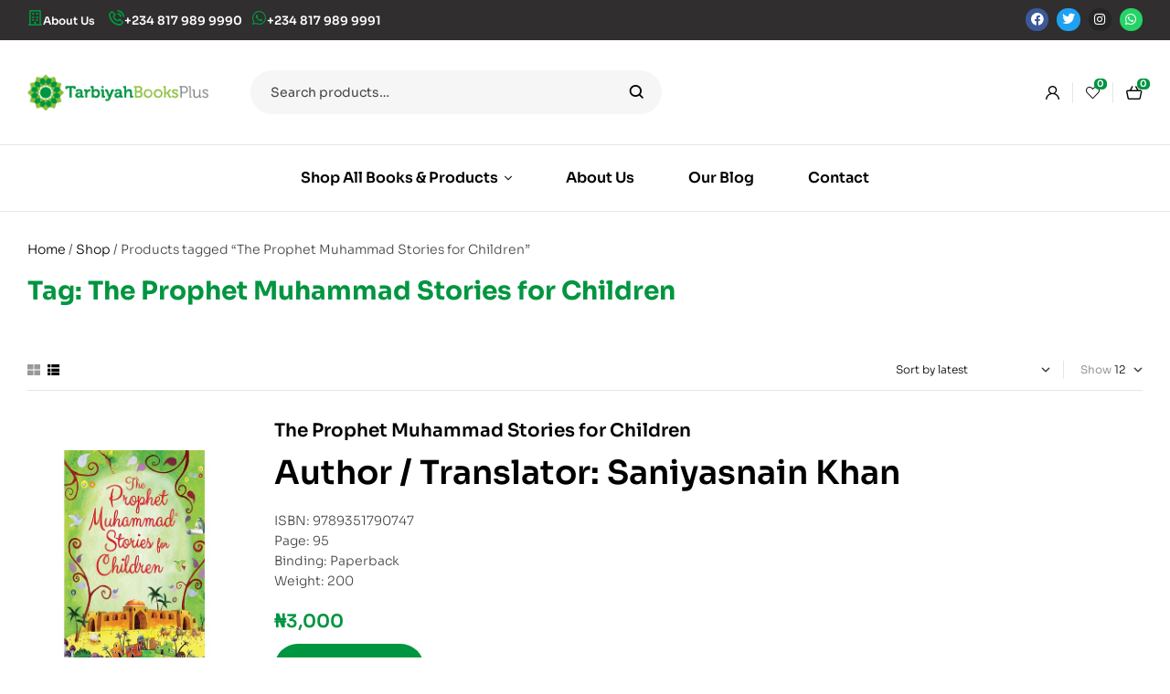

--- FILE ---
content_type: text/html; charset=UTF-8
request_url: https://www.tarbiyahbooksplus.com/product-tag/the-prophet-muhammad-stories-for-children/?layout=list
body_size: 27296
content:
<!doctype html>
<html lang="en-GB">
<head>
	<meta charset="UTF-8">
	<meta name="viewport" content="width=device-width, initial-scale=1.0, maximum-scale=1.0">
	<link rel="profile" href="//gmpg.org/xfn/11">
					<script>document.documentElement.className = document.documentElement.className + ' yes-js js_active js'</script>
			
<meta name='robots' content='index, follow, max-image-preview:large, max-snippet:-1, max-video-preview:-1' />
<link rel="dns-prefetch" href="//fonts.googleapis.com">
<link rel="dns-prefetch" href="//s.w.org">

	<!-- This site is optimized with the Yoast SEO Premium plugin v20.4 (Yoast SEO v26.7) - https://yoast.com/wordpress/plugins/seo/ -->
	<title>The Prophet Muhammad Stories for Children Archives - Tarbiyah Books Plus</title>
	<link rel="canonical" href="https://www.tarbiyahbooksplus.com/product-tag/the-prophet-muhammad-stories-for-children/" />
	<meta property="og:locale" content="en_GB" />
	<meta property="og:type" content="article" />
	<meta property="og:title" content="The Prophet Muhammad Stories for Children Archives" />
	<meta property="og:url" content="https://www.tarbiyahbooksplus.com/product-tag/the-prophet-muhammad-stories-for-children/" />
	<meta property="og:site_name" content="Tarbiyah Books Plus" />
	<meta name="twitter:card" content="summary_large_image" />
	<script type="application/ld+json" class="yoast-schema-graph">{"@context":"https://schema.org","@graph":[{"@type":"CollectionPage","@id":"https://www.tarbiyahbooksplus.com/product-tag/the-prophet-muhammad-stories-for-children/","url":"https://www.tarbiyahbooksplus.com/product-tag/the-prophet-muhammad-stories-for-children/","name":"The Prophet Muhammad Stories for Children Archives - Tarbiyah Books Plus","isPartOf":{"@id":"https://www.tarbiyahbooksplus.com/#website"},"primaryImageOfPage":{"@id":"https://www.tarbiyahbooksplus.com/product-tag/the-prophet-muhammad-stories-for-children/#primaryimage"},"image":{"@id":"https://www.tarbiyahbooksplus.com/product-tag/the-prophet-muhammad-stories-for-children/#primaryimage"},"thumbnailUrl":"https://www.tarbiyahbooksplus.com/wp-content/uploads/2016/08/The-Prophet-Muhammad-Stories-for-Children.jpg","breadcrumb":{"@id":"https://www.tarbiyahbooksplus.com/product-tag/the-prophet-muhammad-stories-for-children/#breadcrumb"},"inLanguage":"en-GB"},{"@type":"ImageObject","inLanguage":"en-GB","@id":"https://www.tarbiyahbooksplus.com/product-tag/the-prophet-muhammad-stories-for-children/#primaryimage","url":"https://www.tarbiyahbooksplus.com/wp-content/uploads/2016/08/The-Prophet-Muhammad-Stories-for-Children.jpg","contentUrl":"https://www.tarbiyahbooksplus.com/wp-content/uploads/2016/08/The-Prophet-Muhammad-Stories-for-Children.jpg","width":500,"height":500,"caption":"The Prophet Muhammad Stories for Children"},{"@type":"BreadcrumbList","@id":"https://www.tarbiyahbooksplus.com/product-tag/the-prophet-muhammad-stories-for-children/#breadcrumb","itemListElement":[{"@type":"ListItem","position":1,"name":"Home","item":"https://www.tarbiyahbooksplus.com/"},{"@type":"ListItem","position":2,"name":"The Prophet Muhammad Stories for Children"}]},{"@type":"WebSite","@id":"https://www.tarbiyahbooksplus.com/#website","url":"https://www.tarbiyahbooksplus.com/","name":"Tarbiyah Books Plus","description":"Nigeria&#039;s leading book shop carrying the latest Islamic and Non-Islamic books","publisher":{"@id":"https://www.tarbiyahbooksplus.com/#organization"},"potentialAction":[{"@type":"SearchAction","target":{"@type":"EntryPoint","urlTemplate":"https://www.tarbiyahbooksplus.com/?s={search_term_string}"},"query-input":{"@type":"PropertyValueSpecification","valueRequired":true,"valueName":"search_term_string"}}],"inLanguage":"en-GB"},{"@type":"Organization","@id":"https://www.tarbiyahbooksplus.com/#organization","name":"Tarbiyah Books Plus","url":"https://www.tarbiyahbooksplus.com/","logo":{"@type":"ImageObject","inLanguage":"en-GB","@id":"https://www.tarbiyahbooksplus.com/#/schema/logo/image/","url":"https://www.tarbiyahbooksplus.com/wp-content/uploads/2022/04/cropped-tarbiyah-books-plus-logo.png","contentUrl":"https://www.tarbiyahbooksplus.com/wp-content/uploads/2022/04/cropped-tarbiyah-books-plus-logo.png","width":447,"height":90,"caption":"Tarbiyah Books Plus"},"image":{"@id":"https://www.tarbiyahbooksplus.com/#/schema/logo/image/"}}]}</script>
	<!-- / Yoast SEO Premium plugin. -->


<link rel='dns-prefetch' href='//www.googletagmanager.com' />
<link rel='dns-prefetch' href='//capi-automation.s3.us-east-2.amazonaws.com' />
<link rel='dns-prefetch' href='//fonts.googleapis.com' />
<link rel="alternate" type="application/rss+xml" title="Tarbiyah Books Plus &raquo; Feed" href="https://www.tarbiyahbooksplus.com/feed/" />
<link rel="alternate" type="application/rss+xml" title="Tarbiyah Books Plus &raquo; Comments Feed" href="https://www.tarbiyahbooksplus.com/comments/feed/" />
<link rel="alternate" type="application/rss+xml" title="Tarbiyah Books Plus &raquo; The Prophet Muhammad Stories for Children Tag Feed" href="https://www.tarbiyahbooksplus.com/product-tag/the-prophet-muhammad-stories-for-children/feed/" />
<style id='wp-img-auto-sizes-contain-inline-css'>
img:is([sizes=auto i],[sizes^="auto," i]){contain-intrinsic-size:3000px 1500px}
/*# sourceURL=wp-img-auto-sizes-contain-inline-css */
</style>
<link rel='stylesheet' id='hfe-widgets-style-css' href='https://www.tarbiyahbooksplus.com/wp-content/plugins/header-footer-elementor/inc/widgets-css/frontend.css?ver=2.8.1' media='all' />
<link rel='stylesheet' id='hfe-woo-product-grid-css' href='https://www.tarbiyahbooksplus.com/wp-content/plugins/header-footer-elementor/inc/widgets-css/woo-products.css?ver=2.8.1' media='all' />
<style id='wp-emoji-styles-inline-css'>

	img.wp-smiley, img.emoji {
		display: inline !important;
		border: none !important;
		box-shadow: none !important;
		height: 1em !important;
		width: 1em !important;
		margin: 0 0.07em !important;
		vertical-align: -0.1em !important;
		background: none !important;
		padding: 0 !important;
	}
/*# sourceURL=wp-emoji-styles-inline-css */
</style>
<link rel='stylesheet' id='wp-block-library-css' href='https://www.tarbiyahbooksplus.com/wp-includes/css/dist/block-library/style.min.css?ver=6.9' media='all' />
<style id='wp-block-library-theme-inline-css'>
.wp-block-audio :where(figcaption){color:#555;font-size:13px;text-align:center}.is-dark-theme .wp-block-audio :where(figcaption){color:#ffffffa6}.wp-block-audio{margin:0 0 1em}.wp-block-code{border:1px solid #ccc;border-radius:4px;font-family:Menlo,Consolas,monaco,monospace;padding:.8em 1em}.wp-block-embed :where(figcaption){color:#555;font-size:13px;text-align:center}.is-dark-theme .wp-block-embed :where(figcaption){color:#ffffffa6}.wp-block-embed{margin:0 0 1em}.blocks-gallery-caption{color:#555;font-size:13px;text-align:center}.is-dark-theme .blocks-gallery-caption{color:#ffffffa6}:root :where(.wp-block-image figcaption){color:#555;font-size:13px;text-align:center}.is-dark-theme :root :where(.wp-block-image figcaption){color:#ffffffa6}.wp-block-image{margin:0 0 1em}.wp-block-pullquote{border-bottom:4px solid;border-top:4px solid;color:currentColor;margin-bottom:1.75em}.wp-block-pullquote :where(cite),.wp-block-pullquote :where(footer),.wp-block-pullquote__citation{color:currentColor;font-size:.8125em;font-style:normal;text-transform:uppercase}.wp-block-quote{border-left:.25em solid;margin:0 0 1.75em;padding-left:1em}.wp-block-quote cite,.wp-block-quote footer{color:currentColor;font-size:.8125em;font-style:normal;position:relative}.wp-block-quote:where(.has-text-align-right){border-left:none;border-right:.25em solid;padding-left:0;padding-right:1em}.wp-block-quote:where(.has-text-align-center){border:none;padding-left:0}.wp-block-quote.is-large,.wp-block-quote.is-style-large,.wp-block-quote:where(.is-style-plain){border:none}.wp-block-search .wp-block-search__label{font-weight:700}.wp-block-search__button{border:1px solid #ccc;padding:.375em .625em}:where(.wp-block-group.has-background){padding:1.25em 2.375em}.wp-block-separator.has-css-opacity{opacity:.4}.wp-block-separator{border:none;border-bottom:2px solid;margin-left:auto;margin-right:auto}.wp-block-separator.has-alpha-channel-opacity{opacity:1}.wp-block-separator:not(.is-style-wide):not(.is-style-dots){width:100px}.wp-block-separator.has-background:not(.is-style-dots){border-bottom:none;height:1px}.wp-block-separator.has-background:not(.is-style-wide):not(.is-style-dots){height:2px}.wp-block-table{margin:0 0 1em}.wp-block-table td,.wp-block-table th{word-break:normal}.wp-block-table :where(figcaption){color:#555;font-size:13px;text-align:center}.is-dark-theme .wp-block-table :where(figcaption){color:#ffffffa6}.wp-block-video :where(figcaption){color:#555;font-size:13px;text-align:center}.is-dark-theme .wp-block-video :where(figcaption){color:#ffffffa6}.wp-block-video{margin:0 0 1em}:root :where(.wp-block-template-part.has-background){margin-bottom:0;margin-top:0;padding:1.25em 2.375em}
/*# sourceURL=/wp-includes/css/dist/block-library/theme.min.css */
</style>
<style id='classic-theme-styles-inline-css'>
/*! This file is auto-generated */
.wp-block-button__link{color:#fff;background-color:#32373c;border-radius:9999px;box-shadow:none;text-decoration:none;padding:calc(.667em + 2px) calc(1.333em + 2px);font-size:1.125em}.wp-block-file__button{background:#32373c;color:#fff;text-decoration:none}
/*# sourceURL=/wp-includes/css/classic-themes.min.css */
</style>
<link rel='stylesheet' id='jquery-selectBox-css' href='https://www.tarbiyahbooksplus.com/wp-content/plugins/yith-woocommerce-wishlist/assets/css/jquery.selectBox.css?ver=1.2.0' media='all' />
<link rel='stylesheet' id='woocommerce_prettyPhoto_css-css' href='//www.tarbiyahbooksplus.com/wp-content/plugins/woocommerce/assets/css/prettyPhoto.css?ver=3.1.6' media='all' />
<link rel='stylesheet' id='yith-wcwl-main-css' href='https://www.tarbiyahbooksplus.com/wp-content/plugins/yith-woocommerce-wishlist/assets/css/style.css?ver=4.11.0' media='all' />
<style id='yith-wcwl-main-inline-css'>
 :root { --rounded-corners-radius: 16px; --add-to-cart-rounded-corners-radius: 16px; --feedback-duration: 3s } 
 :root { --rounded-corners-radius: 16px; --add-to-cart-rounded-corners-radius: 16px; --feedback-duration: 3s } 
/*# sourceURL=yith-wcwl-main-inline-css */
</style>
<link rel='stylesheet' id='bookory-gutenberg-blocks-css' href='https://www.tarbiyahbooksplus.com/wp-content/themes/bookory/assets/css/base/gutenberg-blocks.css?ver=2.2.6' media='all' />
<style id='global-styles-inline-css'>
:root{--wp--preset--aspect-ratio--square: 1;--wp--preset--aspect-ratio--4-3: 4/3;--wp--preset--aspect-ratio--3-4: 3/4;--wp--preset--aspect-ratio--3-2: 3/2;--wp--preset--aspect-ratio--2-3: 2/3;--wp--preset--aspect-ratio--16-9: 16/9;--wp--preset--aspect-ratio--9-16: 9/16;--wp--preset--color--black: #000000;--wp--preset--color--cyan-bluish-gray: #abb8c3;--wp--preset--color--white: #ffffff;--wp--preset--color--pale-pink: #f78da7;--wp--preset--color--vivid-red: #cf2e2e;--wp--preset--color--luminous-vivid-orange: #ff6900;--wp--preset--color--luminous-vivid-amber: #fcb900;--wp--preset--color--light-green-cyan: #7bdcb5;--wp--preset--color--vivid-green-cyan: #00d084;--wp--preset--color--pale-cyan-blue: #8ed1fc;--wp--preset--color--vivid-cyan-blue: #0693e3;--wp--preset--color--vivid-purple: #9b51e0;--wp--preset--gradient--vivid-cyan-blue-to-vivid-purple: linear-gradient(135deg,rgb(6,147,227) 0%,rgb(155,81,224) 100%);--wp--preset--gradient--light-green-cyan-to-vivid-green-cyan: linear-gradient(135deg,rgb(122,220,180) 0%,rgb(0,208,130) 100%);--wp--preset--gradient--luminous-vivid-amber-to-luminous-vivid-orange: linear-gradient(135deg,rgb(252,185,0) 0%,rgb(255,105,0) 100%);--wp--preset--gradient--luminous-vivid-orange-to-vivid-red: linear-gradient(135deg,rgb(255,105,0) 0%,rgb(207,46,46) 100%);--wp--preset--gradient--very-light-gray-to-cyan-bluish-gray: linear-gradient(135deg,rgb(238,238,238) 0%,rgb(169,184,195) 100%);--wp--preset--gradient--cool-to-warm-spectrum: linear-gradient(135deg,rgb(74,234,220) 0%,rgb(151,120,209) 20%,rgb(207,42,186) 40%,rgb(238,44,130) 60%,rgb(251,105,98) 80%,rgb(254,248,76) 100%);--wp--preset--gradient--blush-light-purple: linear-gradient(135deg,rgb(255,206,236) 0%,rgb(152,150,240) 100%);--wp--preset--gradient--blush-bordeaux: linear-gradient(135deg,rgb(254,205,165) 0%,rgb(254,45,45) 50%,rgb(107,0,62) 100%);--wp--preset--gradient--luminous-dusk: linear-gradient(135deg,rgb(255,203,112) 0%,rgb(199,81,192) 50%,rgb(65,88,208) 100%);--wp--preset--gradient--pale-ocean: linear-gradient(135deg,rgb(255,245,203) 0%,rgb(182,227,212) 50%,rgb(51,167,181) 100%);--wp--preset--gradient--electric-grass: linear-gradient(135deg,rgb(202,248,128) 0%,rgb(113,206,126) 100%);--wp--preset--gradient--midnight: linear-gradient(135deg,rgb(2,3,129) 0%,rgb(40,116,252) 100%);--wp--preset--font-size--small: 14px;--wp--preset--font-size--medium: 23px;--wp--preset--font-size--large: 26px;--wp--preset--font-size--x-large: 42px;--wp--preset--font-size--normal: 16px;--wp--preset--font-size--huge: 37px;--wp--preset--spacing--20: 0.44rem;--wp--preset--spacing--30: 0.67rem;--wp--preset--spacing--40: 1rem;--wp--preset--spacing--50: 1.5rem;--wp--preset--spacing--60: 2.25rem;--wp--preset--spacing--70: 3.38rem;--wp--preset--spacing--80: 5.06rem;--wp--preset--shadow--natural: 6px 6px 9px rgba(0, 0, 0, 0.2);--wp--preset--shadow--deep: 12px 12px 50px rgba(0, 0, 0, 0.4);--wp--preset--shadow--sharp: 6px 6px 0px rgba(0, 0, 0, 0.2);--wp--preset--shadow--outlined: 6px 6px 0px -3px rgb(255, 255, 255), 6px 6px rgb(0, 0, 0);--wp--preset--shadow--crisp: 6px 6px 0px rgb(0, 0, 0);}:where(.is-layout-flex){gap: 0.5em;}:where(.is-layout-grid){gap: 0.5em;}body .is-layout-flex{display: flex;}.is-layout-flex{flex-wrap: wrap;align-items: center;}.is-layout-flex > :is(*, div){margin: 0;}body .is-layout-grid{display: grid;}.is-layout-grid > :is(*, div){margin: 0;}:where(.wp-block-columns.is-layout-flex){gap: 2em;}:where(.wp-block-columns.is-layout-grid){gap: 2em;}:where(.wp-block-post-template.is-layout-flex){gap: 1.25em;}:where(.wp-block-post-template.is-layout-grid){gap: 1.25em;}.has-black-color{color: var(--wp--preset--color--black) !important;}.has-cyan-bluish-gray-color{color: var(--wp--preset--color--cyan-bluish-gray) !important;}.has-white-color{color: var(--wp--preset--color--white) !important;}.has-pale-pink-color{color: var(--wp--preset--color--pale-pink) !important;}.has-vivid-red-color{color: var(--wp--preset--color--vivid-red) !important;}.has-luminous-vivid-orange-color{color: var(--wp--preset--color--luminous-vivid-orange) !important;}.has-luminous-vivid-amber-color{color: var(--wp--preset--color--luminous-vivid-amber) !important;}.has-light-green-cyan-color{color: var(--wp--preset--color--light-green-cyan) !important;}.has-vivid-green-cyan-color{color: var(--wp--preset--color--vivid-green-cyan) !important;}.has-pale-cyan-blue-color{color: var(--wp--preset--color--pale-cyan-blue) !important;}.has-vivid-cyan-blue-color{color: var(--wp--preset--color--vivid-cyan-blue) !important;}.has-vivid-purple-color{color: var(--wp--preset--color--vivid-purple) !important;}.has-black-background-color{background-color: var(--wp--preset--color--black) !important;}.has-cyan-bluish-gray-background-color{background-color: var(--wp--preset--color--cyan-bluish-gray) !important;}.has-white-background-color{background-color: var(--wp--preset--color--white) !important;}.has-pale-pink-background-color{background-color: var(--wp--preset--color--pale-pink) !important;}.has-vivid-red-background-color{background-color: var(--wp--preset--color--vivid-red) !important;}.has-luminous-vivid-orange-background-color{background-color: var(--wp--preset--color--luminous-vivid-orange) !important;}.has-luminous-vivid-amber-background-color{background-color: var(--wp--preset--color--luminous-vivid-amber) !important;}.has-light-green-cyan-background-color{background-color: var(--wp--preset--color--light-green-cyan) !important;}.has-vivid-green-cyan-background-color{background-color: var(--wp--preset--color--vivid-green-cyan) !important;}.has-pale-cyan-blue-background-color{background-color: var(--wp--preset--color--pale-cyan-blue) !important;}.has-vivid-cyan-blue-background-color{background-color: var(--wp--preset--color--vivid-cyan-blue) !important;}.has-vivid-purple-background-color{background-color: var(--wp--preset--color--vivid-purple) !important;}.has-black-border-color{border-color: var(--wp--preset--color--black) !important;}.has-cyan-bluish-gray-border-color{border-color: var(--wp--preset--color--cyan-bluish-gray) !important;}.has-white-border-color{border-color: var(--wp--preset--color--white) !important;}.has-pale-pink-border-color{border-color: var(--wp--preset--color--pale-pink) !important;}.has-vivid-red-border-color{border-color: var(--wp--preset--color--vivid-red) !important;}.has-luminous-vivid-orange-border-color{border-color: var(--wp--preset--color--luminous-vivid-orange) !important;}.has-luminous-vivid-amber-border-color{border-color: var(--wp--preset--color--luminous-vivid-amber) !important;}.has-light-green-cyan-border-color{border-color: var(--wp--preset--color--light-green-cyan) !important;}.has-vivid-green-cyan-border-color{border-color: var(--wp--preset--color--vivid-green-cyan) !important;}.has-pale-cyan-blue-border-color{border-color: var(--wp--preset--color--pale-cyan-blue) !important;}.has-vivid-cyan-blue-border-color{border-color: var(--wp--preset--color--vivid-cyan-blue) !important;}.has-vivid-purple-border-color{border-color: var(--wp--preset--color--vivid-purple) !important;}.has-vivid-cyan-blue-to-vivid-purple-gradient-background{background: var(--wp--preset--gradient--vivid-cyan-blue-to-vivid-purple) !important;}.has-light-green-cyan-to-vivid-green-cyan-gradient-background{background: var(--wp--preset--gradient--light-green-cyan-to-vivid-green-cyan) !important;}.has-luminous-vivid-amber-to-luminous-vivid-orange-gradient-background{background: var(--wp--preset--gradient--luminous-vivid-amber-to-luminous-vivid-orange) !important;}.has-luminous-vivid-orange-to-vivid-red-gradient-background{background: var(--wp--preset--gradient--luminous-vivid-orange-to-vivid-red) !important;}.has-very-light-gray-to-cyan-bluish-gray-gradient-background{background: var(--wp--preset--gradient--very-light-gray-to-cyan-bluish-gray) !important;}.has-cool-to-warm-spectrum-gradient-background{background: var(--wp--preset--gradient--cool-to-warm-spectrum) !important;}.has-blush-light-purple-gradient-background{background: var(--wp--preset--gradient--blush-light-purple) !important;}.has-blush-bordeaux-gradient-background{background: var(--wp--preset--gradient--blush-bordeaux) !important;}.has-luminous-dusk-gradient-background{background: var(--wp--preset--gradient--luminous-dusk) !important;}.has-pale-ocean-gradient-background{background: var(--wp--preset--gradient--pale-ocean) !important;}.has-electric-grass-gradient-background{background: var(--wp--preset--gradient--electric-grass) !important;}.has-midnight-gradient-background{background: var(--wp--preset--gradient--midnight) !important;}.has-small-font-size{font-size: var(--wp--preset--font-size--small) !important;}.has-medium-font-size{font-size: var(--wp--preset--font-size--medium) !important;}.has-large-font-size{font-size: var(--wp--preset--font-size--large) !important;}.has-x-large-font-size{font-size: var(--wp--preset--font-size--x-large) !important;}
:where(.wp-block-post-template.is-layout-flex){gap: 1.25em;}:where(.wp-block-post-template.is-layout-grid){gap: 1.25em;}
:where(.wp-block-term-template.is-layout-flex){gap: 1.25em;}:where(.wp-block-term-template.is-layout-grid){gap: 1.25em;}
:where(.wp-block-columns.is-layout-flex){gap: 2em;}:where(.wp-block-columns.is-layout-grid){gap: 2em;}
:root :where(.wp-block-pullquote){font-size: 1.5em;line-height: 1.6;}
/*# sourceURL=global-styles-inline-css */
</style>
<link rel='stylesheet' id='contact-form-7-css' href='https://www.tarbiyahbooksplus.com/wp-content/plugins/contact-form-7/includes/css/styles.css?ver=6.1.4' media='all' />
<link rel='stylesheet' id='wpa-css-css' href='https://www.tarbiyahbooksplus.com/wp-content/plugins/honeypot/includes/css/wpa.css?ver=2.3.04' media='all' />
<link rel='stylesheet' id='mas-wc-brands-style-css' href='https://www.tarbiyahbooksplus.com/wp-content/plugins/mas-woocommerce-brands/assets/css/style.css?ver=1.1.0' media='all' />
<style id='woocommerce-inline-inline-css'>
.woocommerce form .form-row .required { visibility: visible; }
/*# sourceURL=woocommerce-inline-inline-css */
</style>
<link rel='stylesheet' id='hfe-style-css' href='https://www.tarbiyahbooksplus.com/wp-content/plugins/header-footer-elementor/assets/css/header-footer-elementor.css?ver=2.8.1' media='all' />
<link rel='stylesheet' id='elementor-icons-css' href='https://www.tarbiyahbooksplus.com/wp-content/plugins/elementor/assets/lib/eicons/css/elementor-icons.min.css?ver=5.45.0' media='all' />
<link rel='stylesheet' id='elementor-frontend-css' href='https://www.tarbiyahbooksplus.com/wp-content/uploads/elementor/css/custom-frontend.min.css?ver=1768875629' media='all' />
<link rel='stylesheet' id='elementor-post-46070-css' href='https://www.tarbiyahbooksplus.com/wp-content/uploads/elementor/css/post-46070.css?ver=1768875628' media='all' />
<link rel='stylesheet' id='elementor-post-125-css' href='https://www.tarbiyahbooksplus.com/wp-content/uploads/elementor/css/post-125.css?ver=1768875629' media='all' />
<link rel='stylesheet' id='elementor-post-329-css' href='https://www.tarbiyahbooksplus.com/wp-content/uploads/elementor/css/post-329.css?ver=1768875629' media='all' />
<link rel='stylesheet' id='elementor-post-46081-css' href='https://www.tarbiyahbooksplus.com/wp-content/uploads/elementor/css/post-46081.css?ver=1768875629' media='all' />
<link rel='stylesheet' id='slick-css' href='https://www.tarbiyahbooksplus.com/wp-content/plugins/woo-smart-quick-view/assets/libs/slick/slick.css?ver=6.9' media='all' />
<link rel='stylesheet' id='perfect-scrollbar-css' href='https://www.tarbiyahbooksplus.com/wp-content/plugins/woo-smart-quick-view/assets/libs/perfect-scrollbar/css/perfect-scrollbar.min.css?ver=6.9' media='all' />
<link rel='stylesheet' id='perfect-scrollbar-wpc-css' href='https://www.tarbiyahbooksplus.com/wp-content/plugins/woo-smart-quick-view/assets/libs/perfect-scrollbar/css/custom-theme.css?ver=6.9' media='all' />
<link rel='stylesheet' id='magnific-popup-css' href='https://www.tarbiyahbooksplus.com/wp-content/themes/bookory/assets/css/libs/magnific-popup.css?ver=2.2.6' media='all' />
<link rel='stylesheet' id='woosq-feather-css' href='https://www.tarbiyahbooksplus.com/wp-content/plugins/woo-smart-quick-view/assets/libs/feather/feather.css?ver=6.9' media='all' />
<link rel='stylesheet' id='woosq-frontend-css' href='https://www.tarbiyahbooksplus.com/wp-content/plugins/woo-smart-quick-view/assets/css/frontend.css?ver=4.2.8' media='all' />
<link rel='stylesheet' id='woosw-icons-css' href='https://www.tarbiyahbooksplus.com/wp-content/plugins/woo-smart-wishlist/assets/css/icons.css?ver=5.0.8' media='all' />
<link rel='stylesheet' id='woosw-frontend-css' href='https://www.tarbiyahbooksplus.com/wp-content/plugins/woo-smart-wishlist/assets/css/frontend.css?ver=5.0.8' media='all' />
<style id='woosw-frontend-inline-css'>
.woosw-popup .woosw-popup-inner .woosw-popup-content .woosw-popup-content-bot .woosw-notice { background-color: #5fbd74; } .woosw-popup .woosw-popup-inner .woosw-popup-content .woosw-popup-content-bot .woosw-popup-content-bot-inner a:hover { color: #5fbd74; border-color: #5fbd74; } 
/*# sourceURL=woosw-frontend-inline-css */
</style>
<link rel='stylesheet' id='bookory-style-css' href='https://www.tarbiyahbooksplus.com/wp-content/themes/bookory/style.css?ver=2.2.6' media='all' />
<style id='bookory-style-inline-css'>
body{--primary:#009540;--primary_hover:#8CBF3A;--text:#444444;--accent:#000000;--lighter:#999999;--border:#E6E6E6;}
@media(max-width:1366px){body.theme-bookory [data-elementor-columns-laptop="1"] .column-item{flex: 0 0 100%; max-width: 100%;}.woocommerce.columns-laptop-1 ul.products li.product{flex: 0 0 100%; max-width: 100%;}body.theme-bookory [data-elementor-columns-laptop="2"] .column-item{flex: 0 0 50%; max-width: 50%;}.woocommerce.columns-laptop-2 ul.products li.product{flex: 0 0 50%; max-width: 50%;}body.theme-bookory [data-elementor-columns-laptop="3"] .column-item{flex: 0 0 33.3333333333%; max-width: 33.3333333333%;}.woocommerce.columns-laptop-3 ul.products li.product{flex: 0 0 33.3333333333%; max-width: 33.3333333333%;}body.theme-bookory [data-elementor-columns-laptop="4"] .column-item{flex: 0 0 25%; max-width: 25%;}.woocommerce.columns-laptop-4 ul.products li.product{flex: 0 0 25%; max-width: 25%;}body.theme-bookory [data-elementor-columns-laptop="5"] .column-item{flex: 0 0 20%; max-width: 20%;}.woocommerce.columns-laptop-5 ul.products li.product{flex: 0 0 20%; max-width: 20%;}body.theme-bookory [data-elementor-columns-laptop="6"] .column-item{flex: 0 0 16.6666666667%; max-width: 16.6666666667%;}.woocommerce.columns-laptop-6 ul.products li.product{flex: 0 0 16.6666666667%; max-width: 16.6666666667%;}body.theme-bookory [data-elementor-columns-laptop="7"] .column-item{flex: 0 0 14.2857142857%; max-width: 14.2857142857%;}.woocommerce.columns-laptop-7 ul.products li.product{flex: 0 0 14.2857142857%; max-width: 14.2857142857%;}body.theme-bookory [data-elementor-columns-laptop="8"] .column-item{flex: 0 0 12.5%; max-width: 12.5%;}.woocommerce.columns-laptop-8 ul.products li.product{flex: 0 0 12.5%; max-width: 12.5%;}}@media(max-width:1200px){body.theme-bookory [data-elementor-columns-tablet-extra="1"] .column-item{flex: 0 0 100%; max-width: 100%;}.woocommerce.columns-tablet-extra-1 ul.products li.product{flex: 0 0 100%; max-width: 100%;}body.theme-bookory [data-elementor-columns-tablet-extra="2"] .column-item{flex: 0 0 50%; max-width: 50%;}.woocommerce.columns-tablet-extra-2 ul.products li.product{flex: 0 0 50%; max-width: 50%;}body.theme-bookory [data-elementor-columns-tablet-extra="3"] .column-item{flex: 0 0 33.3333333333%; max-width: 33.3333333333%;}.woocommerce.columns-tablet-extra-3 ul.products li.product{flex: 0 0 33.3333333333%; max-width: 33.3333333333%;}body.theme-bookory [data-elementor-columns-tablet-extra="4"] .column-item{flex: 0 0 25%; max-width: 25%;}.woocommerce.columns-tablet-extra-4 ul.products li.product{flex: 0 0 25%; max-width: 25%;}body.theme-bookory [data-elementor-columns-tablet-extra="5"] .column-item{flex: 0 0 20%; max-width: 20%;}.woocommerce.columns-tablet-extra-5 ul.products li.product{flex: 0 0 20%; max-width: 20%;}body.theme-bookory [data-elementor-columns-tablet-extra="6"] .column-item{flex: 0 0 16.6666666667%; max-width: 16.6666666667%;}.woocommerce.columns-tablet-extra-6 ul.products li.product{flex: 0 0 16.6666666667%; max-width: 16.6666666667%;}body.theme-bookory [data-elementor-columns-tablet-extra="7"] .column-item{flex: 0 0 14.2857142857%; max-width: 14.2857142857%;}.woocommerce.columns-tablet-extra-7 ul.products li.product{flex: 0 0 14.2857142857%; max-width: 14.2857142857%;}body.theme-bookory [data-elementor-columns-tablet-extra="8"] .column-item{flex: 0 0 12.5%; max-width: 12.5%;}.woocommerce.columns-tablet-extra-8 ul.products li.product{flex: 0 0 12.5%; max-width: 12.5%;}}@media(max-width:1024px){body.theme-bookory [data-elementor-columns-tablet="1"] .column-item{flex: 0 0 100%; max-width: 100%;}.woocommerce.columns-tablet-1 ul.products li.product{flex: 0 0 100%; max-width: 100%;}body.theme-bookory [data-elementor-columns-tablet="2"] .column-item{flex: 0 0 50%; max-width: 50%;}.woocommerce.columns-tablet-2 ul.products li.product{flex: 0 0 50%; max-width: 50%;}body.theme-bookory [data-elementor-columns-tablet="3"] .column-item{flex: 0 0 33.3333333333%; max-width: 33.3333333333%;}.woocommerce.columns-tablet-3 ul.products li.product{flex: 0 0 33.3333333333%; max-width: 33.3333333333%;}body.theme-bookory [data-elementor-columns-tablet="4"] .column-item{flex: 0 0 25%; max-width: 25%;}.woocommerce.columns-tablet-4 ul.products li.product{flex: 0 0 25%; max-width: 25%;}body.theme-bookory [data-elementor-columns-tablet="5"] .column-item{flex: 0 0 20%; max-width: 20%;}.woocommerce.columns-tablet-5 ul.products li.product{flex: 0 0 20%; max-width: 20%;}body.theme-bookory [data-elementor-columns-tablet="6"] .column-item{flex: 0 0 16.6666666667%; max-width: 16.6666666667%;}.woocommerce.columns-tablet-6 ul.products li.product{flex: 0 0 16.6666666667%; max-width: 16.6666666667%;}body.theme-bookory [data-elementor-columns-tablet="7"] .column-item{flex: 0 0 14.2857142857%; max-width: 14.2857142857%;}.woocommerce.columns-tablet-7 ul.products li.product{flex: 0 0 14.2857142857%; max-width: 14.2857142857%;}body.theme-bookory [data-elementor-columns-tablet="8"] .column-item{flex: 0 0 12.5%; max-width: 12.5%;}.woocommerce.columns-tablet-8 ul.products li.product{flex: 0 0 12.5%; max-width: 12.5%;}}@media(max-width:880px){body.theme-bookory [data-elementor-columns-mobile-extra="1"] .column-item{flex: 0 0 100%; max-width: 100%;}.woocommerce.columns-mobile-extra-1 ul.products li.product{flex: 0 0 100%; max-width: 100%;}body.theme-bookory [data-elementor-columns-mobile-extra="2"] .column-item{flex: 0 0 50%; max-width: 50%;}.woocommerce.columns-mobile-extra-2 ul.products li.product{flex: 0 0 50%; max-width: 50%;}body.theme-bookory [data-elementor-columns-mobile-extra="3"] .column-item{flex: 0 0 33.3333333333%; max-width: 33.3333333333%;}.woocommerce.columns-mobile-extra-3 ul.products li.product{flex: 0 0 33.3333333333%; max-width: 33.3333333333%;}body.theme-bookory [data-elementor-columns-mobile-extra="4"] .column-item{flex: 0 0 25%; max-width: 25%;}.woocommerce.columns-mobile-extra-4 ul.products li.product{flex: 0 0 25%; max-width: 25%;}body.theme-bookory [data-elementor-columns-mobile-extra="5"] .column-item{flex: 0 0 20%; max-width: 20%;}.woocommerce.columns-mobile-extra-5 ul.products li.product{flex: 0 0 20%; max-width: 20%;}body.theme-bookory [data-elementor-columns-mobile-extra="6"] .column-item{flex: 0 0 16.6666666667%; max-width: 16.6666666667%;}.woocommerce.columns-mobile-extra-6 ul.products li.product{flex: 0 0 16.6666666667%; max-width: 16.6666666667%;}body.theme-bookory [data-elementor-columns-mobile-extra="7"] .column-item{flex: 0 0 14.2857142857%; max-width: 14.2857142857%;}.woocommerce.columns-mobile-extra-7 ul.products li.product{flex: 0 0 14.2857142857%; max-width: 14.2857142857%;}body.theme-bookory [data-elementor-columns-mobile-extra="8"] .column-item{flex: 0 0 12.5%; max-width: 12.5%;}.woocommerce.columns-mobile-extra-8 ul.products li.product{flex: 0 0 12.5%; max-width: 12.5%;}}@media(max-width:767px){body.theme-bookory [data-elementor-columns-mobile="1"] .column-item{flex: 0 0 100%; max-width: 100%;}.woocommerce.columns-mobile-1 ul.products li.product{flex: 0 0 100%; max-width: 100%;}body.theme-bookory [data-elementor-columns-mobile="2"] .column-item{flex: 0 0 50%; max-width: 50%;}.woocommerce.columns-mobile-2 ul.products li.product{flex: 0 0 50%; max-width: 50%;}body.theme-bookory [data-elementor-columns-mobile="3"] .column-item{flex: 0 0 33.3333333333%; max-width: 33.3333333333%;}.woocommerce.columns-mobile-3 ul.products li.product{flex: 0 0 33.3333333333%; max-width: 33.3333333333%;}body.theme-bookory [data-elementor-columns-mobile="4"] .column-item{flex: 0 0 25%; max-width: 25%;}.woocommerce.columns-mobile-4 ul.products li.product{flex: 0 0 25%; max-width: 25%;}body.theme-bookory [data-elementor-columns-mobile="5"] .column-item{flex: 0 0 20%; max-width: 20%;}.woocommerce.columns-mobile-5 ul.products li.product{flex: 0 0 20%; max-width: 20%;}body.theme-bookory [data-elementor-columns-mobile="6"] .column-item{flex: 0 0 16.6666666667%; max-width: 16.6666666667%;}.woocommerce.columns-mobile-6 ul.products li.product{flex: 0 0 16.6666666667%; max-width: 16.6666666667%;}body.theme-bookory [data-elementor-columns-mobile="7"] .column-item{flex: 0 0 14.2857142857%; max-width: 14.2857142857%;}.woocommerce.columns-mobile-7 ul.products li.product{flex: 0 0 14.2857142857%; max-width: 14.2857142857%;}body.theme-bookory [data-elementor-columns-mobile="8"] .column-item{flex: 0 0 12.5%; max-width: 12.5%;}.woocommerce.columns-mobile-8 ul.products li.product{flex: 0 0 12.5%; max-width: 12.5%;}}
/*# sourceURL=bookory-style-inline-css */
</style>
<link rel='stylesheet' id='slick-theme-css' href='https://www.tarbiyahbooksplus.com/wp-content/themes/bookory/assets/css/base/slick-theme.css?ver=2.2.6' media='all' />
<link rel='stylesheet' id='bookory-fonts-css' href='//fonts.googleapis.com/css?family=Sora:300,400,500,600,700&#038;subset=latin%2Clatin-ext&#038;display=swap' media='all' />
<link rel='stylesheet' id='elementor-post-4757-css' href='https://www.tarbiyahbooksplus.com/wp-content/uploads/elementor/css/post-4757.css?ver=1768875628' media='all' />
<link rel='stylesheet' id='bookory-elementor-css' href='https://www.tarbiyahbooksplus.com/wp-content/themes/bookory/assets/css/base/elementor.css?ver=2.2.6' media='all' />
<link rel='stylesheet' id='hfe-elementor-icons-css' href='https://www.tarbiyahbooksplus.com/wp-content/plugins/elementor/assets/lib/eicons/css/elementor-icons.min.css?ver=5.34.0' media='all' />
<link rel='stylesheet' id='hfe-icons-list-css' href='https://www.tarbiyahbooksplus.com/wp-content/plugins/elementor/assets/css/widget-icon-list.min.css?ver=3.24.3' media='all' />
<link rel='stylesheet' id='hfe-social-icons-css' href='https://www.tarbiyahbooksplus.com/wp-content/plugins/elementor/assets/css/widget-social-icons.min.css?ver=3.24.0' media='all' />
<link rel='stylesheet' id='hfe-social-share-icons-brands-css' href='https://www.tarbiyahbooksplus.com/wp-content/plugins/elementor/assets/lib/font-awesome/css/brands.css?ver=5.15.3' media='all' />
<link rel='stylesheet' id='hfe-social-share-icons-fontawesome-css' href='https://www.tarbiyahbooksplus.com/wp-content/plugins/elementor/assets/lib/font-awesome/css/fontawesome.css?ver=5.15.3' media='all' />
<link rel='stylesheet' id='hfe-nav-menu-icons-css' href='https://www.tarbiyahbooksplus.com/wp-content/plugins/elementor/assets/lib/font-awesome/css/solid.css?ver=5.15.3' media='all' />
<link rel='stylesheet' id='hfe-widget-blockquote-css' href='https://www.tarbiyahbooksplus.com/wp-content/plugins/elementor-pro/assets/css/widget-blockquote.min.css?ver=3.25.0' media='all' />
<link rel='stylesheet' id='hfe-mega-menu-css' href='https://www.tarbiyahbooksplus.com/wp-content/plugins/elementor-pro/assets/css/widget-mega-menu.min.css?ver=3.26.2' media='all' />
<link rel='stylesheet' id='hfe-nav-menu-widget-css' href='https://www.tarbiyahbooksplus.com/wp-content/plugins/elementor-pro/assets/css/widget-nav-menu.min.css?ver=3.26.0' media='all' />
<link rel='stylesheet' id='bookory-woocommerce-style-css' href='https://www.tarbiyahbooksplus.com/wp-content/themes/bookory/assets/css/woocommerce/woocommerce.css?ver=2.2.6' media='all' />
<link rel='stylesheet' id='tooltipster-css' href='https://www.tarbiyahbooksplus.com/wp-content/themes/bookory/assets/css/libs/tooltipster.bundle.min.css?ver=2.2.6' media='all' />
<link rel='stylesheet' id='elementor-gf-local-sora-css' href='https://www.tarbiyahbooksplus.com/wp-content/uploads/elementor/google-fonts/css/sora.css?ver=1742264397' media='all' />
<link rel='stylesheet' id='elementor-icons-shared-0-css' href='https://www.tarbiyahbooksplus.com/wp-content/plugins/elementor/assets/lib/font-awesome/css/fontawesome.min.css?ver=5.15.3' media='all' />
<link rel='stylesheet' id='elementor-icons-fa-regular-css' href='https://www.tarbiyahbooksplus.com/wp-content/plugins/elementor/assets/lib/font-awesome/css/regular.min.css?ver=5.15.3' media='all' />
<link rel='stylesheet' id='elementor-icons-fa-brands-css' href='https://www.tarbiyahbooksplus.com/wp-content/plugins/elementor/assets/lib/font-awesome/css/brands.min.css?ver=5.15.3' media='all' />
<script type="text/template" id="tmpl-variation-template">
	<div class="woocommerce-variation-description">{{{ data.variation.variation_description }}}</div>
	<div class="woocommerce-variation-price">{{{ data.variation.price_html }}}</div>
	<div class="woocommerce-variation-availability">{{{ data.variation.availability_html }}}</div>
</script>
<script type="text/template" id="tmpl-unavailable-variation-template">
	<p role="alert">Sorry, this product is unavailable. Please choose a different combination.</p>
</script>
<script id="woocommerce-google-analytics-integration-gtag-js-after">
/* Google Analytics for WooCommerce (gtag.js) */
					window.dataLayer = window.dataLayer || [];
					function gtag(){dataLayer.push(arguments);}
					// Set up default consent state.
					for ( const mode of [{"analytics_storage":"denied","ad_storage":"denied","ad_user_data":"denied","ad_personalization":"denied","region":["AT","BE","BG","HR","CY","CZ","DK","EE","FI","FR","DE","GR","HU","IS","IE","IT","LV","LI","LT","LU","MT","NL","NO","PL","PT","RO","SK","SI","ES","SE","GB","CH"]}] || [] ) {
						gtag( "consent", "default", { "wait_for_update": 500, ...mode } );
					}
					gtag("js", new Date());
					gtag("set", "developer_id.dOGY3NW", true);
					gtag("config", "UA-37537958-1", {"track_404":false,"allow_google_signals":true,"logged_in":false,"linker":{"domains":[],"allow_incoming":false},"custom_map":{"dimension1":"logged_in"}});
//# sourceURL=woocommerce-google-analytics-integration-gtag-js-after
</script>
<script src="https://www.tarbiyahbooksplus.com/wp-includes/js/jquery/jquery.min.js?ver=3.7.1" id="jquery-core-js"></script>
<script src="https://www.tarbiyahbooksplus.com/wp-includes/js/jquery/jquery-migrate.min.js?ver=3.4.1" id="jquery-migrate-js"></script>
<script id="jquery-js-after">
!function($){"use strict";$(document).ready(function(){$(this).scrollTop()>100&&$(".hfe-scroll-to-top-wrap").removeClass("hfe-scroll-to-top-hide"),$(window).scroll(function(){$(this).scrollTop()<100?$(".hfe-scroll-to-top-wrap").fadeOut(300):$(".hfe-scroll-to-top-wrap").fadeIn(300)}),$(".hfe-scroll-to-top-wrap").on("click",function(){$("html, body").animate({scrollTop:0},300);return!1})})}(jQuery);
!function($){'use strict';$(document).ready(function(){var bar=$('.hfe-reading-progress-bar');if(!bar.length)return;$(window).on('scroll',function(){var s=$(window).scrollTop(),d=$(document).height()-$(window).height(),p=d? s/d*100:0;bar.css('width',p+'%')});});}(jQuery);
//# sourceURL=jquery-js-after
</script>
<script src="https://www.tarbiyahbooksplus.com/wp-content/plugins/woocommerce/assets/js/jquery-blockui/jquery.blockUI.min.js?ver=2.7.0-wc.10.4.3" id="wc-jquery-blockui-js" data-wp-strategy="defer"></script>
<script id="wc-add-to-cart-js-extra">
var wc_add_to_cart_params = {"ajax_url":"/wp-admin/admin-ajax.php","wc_ajax_url":"/?wc-ajax=%%endpoint%%","i18n_view_cart":"","cart_url":"https://www.tarbiyahbooksplus.com/cart/","is_cart":"","cart_redirect_after_add":"no"};
//# sourceURL=wc-add-to-cart-js-extra
</script>
<script src="https://www.tarbiyahbooksplus.com/wp-content/plugins/woocommerce/assets/js/frontend/add-to-cart.min.js?ver=10.4.3" id="wc-add-to-cart-js" defer data-wp-strategy="defer"></script>
<script src="https://www.tarbiyahbooksplus.com/wp-content/plugins/woocommerce/assets/js/js-cookie/js.cookie.min.js?ver=2.1.4-wc.10.4.3" id="wc-js-cookie-js" data-wp-strategy="defer"></script>
<script id="woocommerce-js-extra">
var woocommerce_params = {"ajax_url":"/wp-admin/admin-ajax.php","wc_ajax_url":"/?wc-ajax=%%endpoint%%","i18n_password_show":"Show password","i18n_password_hide":"Hide password"};
//# sourceURL=woocommerce-js-extra
</script>
<script src="https://www.tarbiyahbooksplus.com/wp-content/plugins/woocommerce/assets/js/frontend/woocommerce.min.js?ver=10.4.3" id="woocommerce-js" defer data-wp-strategy="defer"></script>
<script src="https://www.tarbiyahbooksplus.com/wp-includes/js/underscore.min.js?ver=1.13.7" id="underscore-js"></script>
<script id="wp-util-js-extra">
var _wpUtilSettings = {"ajax":{"url":"/wp-admin/admin-ajax.php"}};
//# sourceURL=wp-util-js-extra
</script>
<script src="https://www.tarbiyahbooksplus.com/wp-includes/js/wp-util.min.js?ver=6.9" id="wp-util-js"></script>
<script src="https://www.tarbiyahbooksplus.com/wp-content/themes/bookory/assets/js/vendor/jarallax.js?ver=6.9" id="jarallax-js"></script>

<!-- Google tag (gtag.js) snippet added by Site Kit -->
<!-- Google Analytics snippet added by Site Kit -->
<script src="https://www.googletagmanager.com/gtag/js?id=G-87ZN2T9EDV" id="google_gtagjs-js" async></script>
<script id="google_gtagjs-js-after">
window.dataLayer = window.dataLayer || [];function gtag(){dataLayer.push(arguments);}
gtag("set","linker",{"domains":["www.tarbiyahbooksplus.com"]});
gtag("js", new Date());
gtag("set", "developer_id.dZTNiMT", true);
gtag("config", "G-87ZN2T9EDV");
//# sourceURL=google_gtagjs-js-after
</script>
<link rel="https://api.w.org/" href="https://www.tarbiyahbooksplus.com/wp-json/" /><link rel="alternate" title="JSON" type="application/json" href="https://www.tarbiyahbooksplus.com/wp-json/wp/v2/product_tag/1230" /><link rel="EditURI" type="application/rsd+xml" title="RSD" href="https://www.tarbiyahbooksplus.com/xmlrpc.php?rsd" />
<meta name="generator" content="WordPress 6.9" />
<meta name="generator" content="WooCommerce 10.4.3" />
<meta name="generator" content="Site Kit by Google 1.170.0" />	<noscript><style>.woocommerce-product-gallery{ opacity: 1 !important; }</style></noscript>
	<meta name="generator" content="Elementor 3.34.1; features: additional_custom_breakpoints; settings: css_print_method-external, google_font-enabled, font_display-auto">
<!-- Meta Pixel Code -->
<script>
!function(f,b,e,v,n,t,s)
{if(f.fbq)return;n=f.fbq=function(){n.callMethod?
n.callMethod.apply(n,arguments):n.queue.push(arguments)};
if(!f._fbq)f._fbq=n;n.push=n;n.loaded=!0;n.version='2.0';
n.queue=[];t=b.createElement(e);t.async=!0;
t.src=v;s=b.getElementsByTagName(e)[0];
s.parentNode.insertBefore(t,s)}(window, document,'script',
'https://connect.facebook.net/en_US/fbevents.js');
fbq('init', '843503555797382');
fbq('track', 'PageView');
</script>
<noscript><img height="1" width="1" style="display:none"
src="https://www.facebook.com/tr?id=843503555797382&ev=PageView&noscript=1"
/></noscript>
<!-- End Meta Pixel Code -->
			<script  type="text/javascript">
				!function(f,b,e,v,n,t,s){if(f.fbq)return;n=f.fbq=function(){n.callMethod?
					n.callMethod.apply(n,arguments):n.queue.push(arguments)};if(!f._fbq)f._fbq=n;
					n.push=n;n.loaded=!0;n.version='2.0';n.queue=[];t=b.createElement(e);t.async=!0;
					t.src=v;s=b.getElementsByTagName(e)[0];s.parentNode.insertBefore(t,s)}(window,
					document,'script','https://connect.facebook.net/en_US/fbevents.js');
			</script>
			<!-- WooCommerce Facebook Integration Begin -->
			<script  type="text/javascript">

				fbq('init', '321847041936966', {}, {
    "agent": "woocommerce_2-10.4.3-3.5.15"
});

				document.addEventListener( 'DOMContentLoaded', function() {
					// Insert placeholder for events injected when a product is added to the cart through AJAX.
					document.body.insertAdjacentHTML( 'beforeend', '<div class=\"wc-facebook-pixel-event-placeholder\"></div>' );
				}, false );

			</script>
			<!-- WooCommerce Facebook Integration End -->
						<style>
				.e-con.e-parent:nth-of-type(n+4):not(.e-lazyloaded):not(.e-no-lazyload),
				.e-con.e-parent:nth-of-type(n+4):not(.e-lazyloaded):not(.e-no-lazyload) * {
					background-image: none !important;
				}
				@media screen and (max-height: 1024px) {
					.e-con.e-parent:nth-of-type(n+3):not(.e-lazyloaded):not(.e-no-lazyload),
					.e-con.e-parent:nth-of-type(n+3):not(.e-lazyloaded):not(.e-no-lazyload) * {
						background-image: none !important;
					}
				}
				@media screen and (max-height: 640px) {
					.e-con.e-parent:nth-of-type(n+2):not(.e-lazyloaded):not(.e-no-lazyload),
					.e-con.e-parent:nth-of-type(n+2):not(.e-lazyloaded):not(.e-no-lazyload) * {
						background-image: none !important;
					}
				}
			</style>
			<link rel="icon" href="https://www.tarbiyahbooksplus.com/wp-content/uploads/2020/04/cropped-tbp-icon-32x32.png" sizes="32x32" />
<link rel="icon" href="https://www.tarbiyahbooksplus.com/wp-content/uploads/2020/04/cropped-tbp-icon-192x192.png" sizes="192x192" />
<link rel="apple-touch-icon" href="https://www.tarbiyahbooksplus.com/wp-content/uploads/2020/04/cropped-tbp-icon-180x180.png" />
<meta name="msapplication-TileImage" content="https://www.tarbiyahbooksplus.com/wp-content/uploads/2020/04/cropped-tbp-icon-270x270.png" />
				<style type="text/css" id="c4wp-checkout-css">
					.woocommerce-checkout .c4wp_captcha_field {
						margin-bottom: 10px;
						margin-top: 15px;
						position: relative;
						display: inline-block;
					}
				</style>
							<style type="text/css" id="c4wp-v3-lp-form-css">
				.login #login, .login #lostpasswordform {
					min-width: 350px !important;
				}
				.wpforms-field-c4wp iframe {
					width: 100% !important;
				}
			</style>
			</head>
<body class="archive tax-product_tag term-the-prophet-muhammad-stories-for-children term-1230 wp-custom-logo wp-embed-responsive wp-theme-bookory theme-bookory woocommerce woocommerce-page woocommerce-no-js ehf-header ehf-footer ehf-template-bookory ehf-stylesheet-bookory chrome group-blog has-post-thumbnail woocommerce-active product-block-style-1 bookory-archive-product bookory-full-width-content bookory-product-laptop-3 bookory-product-tablet-2 bookory-product-mobile-2 elementor-default elementor-kit-46070">

<div id="page" class="hfeed site">
			<header id="masthead" itemscope="itemscope" itemtype="https://schema.org/WPHeader">
			<p class="main-title bhf-hidden" itemprop="headline"><a href="https://www.tarbiyahbooksplus.com" title="Tarbiyah Books Plus" rel="home">Tarbiyah Books Plus</a></p>
					<div data-elementor-type="wp-post" data-elementor-id="125" class="elementor elementor-125" data-elementor-post-type="elementor-hf">
						<div class="elementor-section elementor-top-section elementor-element elementor-element-41d82b5 elementor-section-height-min-height elementor-section-stretched elementor-section-boxed elementor-section-height-default elementor-section-items-middle" data-id="41d82b5" data-element_type="section" data-settings="{&quot;stretch_section&quot;:&quot;section-stretched&quot;,&quot;background_background&quot;:&quot;classic&quot;}">
						<div class="elementor-container elementor-column-gap-no">
					<div class="elementor-column elementor-col-66 elementor-top-column elementor-element elementor-element-100f4af" data-id="100f4af" data-element_type="column">
			<div class="elementor-widget-wrap elementor-element-populated">
						<div class="elementor-element elementor-element-826cb5c elementor-position-inline-start elementor-mobile-position-inline-start elementor-widget__width-auto elementor-hidden-mobile elementor-view-default elementor-widget elementor-widget-icon-box" data-id="826cb5c" data-element_type="widget" data-widget_type="icon-box.default">
				<div class="elementor-widget-container">
							<div class="elementor-icon-box-wrapper">

						<div class="elementor-icon-box-icon">
				<a href="https://www.tarbiyahbooksplus.com/about-us-tarbiyah-books-plus/" class="elementor-icon" tabindex="-1" aria-label="About Us">
				<i aria-hidden="true" class="far fa-building"></i>				</a>
			</div>
			
						<div class="elementor-icon-box-content">

									<span class="elementor-icon-box-title">
						<a href="https://www.tarbiyahbooksplus.com/about-us-tarbiyah-books-plus/" >
							About Us						</a>
					</span>
				
				
			</div>
			
		</div>
						</div>
				</div>
				<div class="elementor-element elementor-element-6524757 elementor-position-inline-start elementor-mobile-position-inline-start elementor-widget__width-auto elementor-hidden-mobile_extra elementor-hidden-mobile elementor-view-default elementor-widget elementor-widget-icon-box" data-id="6524757" data-element_type="widget" data-widget_type="icon-box.default">
				<div class="elementor-widget-container">
							<div class="elementor-icon-box-wrapper">

						<div class="elementor-icon-box-icon">
				<a href="tel:+2348179899990" class="elementor-icon" tabindex="-1" aria-label="+234 817 989 9990">
				<i aria-hidden="true" class="bookory-icon- bookory-icon-phone"></i>				</a>
			</div>
			
						<div class="elementor-icon-box-content">

									<span class="elementor-icon-box-title">
						<a href="tel:+2348179899990" >
							+234 817 989 9990						</a>
					</span>
				
				
			</div>
			
		</div>
						</div>
				</div>
				<div class="elementor-element elementor-element-6b23616 elementor-position-inline-start elementor-mobile-position-inline-start elementor-widget__width-auto elementor-hidden-mobile_extra elementor-hidden-mobile elementor-view-default elementor-widget elementor-widget-icon-box" data-id="6b23616" data-element_type="widget" data-widget_type="icon-box.default">
				<div class="elementor-widget-container">
							<div class="elementor-icon-box-wrapper">

						<div class="elementor-icon-box-icon">
				<a href="https://wa.me/2348179899991" target="_blank" class="elementor-icon" tabindex="-1" aria-label="+234 817 989 9991">
				<i aria-hidden="true" class="fab fa-whatsapp"></i>				</a>
			</div>
			
						<div class="elementor-icon-box-content">

									<span class="elementor-icon-box-title">
						<a href="https://wa.me/2348179899991" target="_blank" >
							+234 817 989 9991						</a>
					</span>
				
				
			</div>
			
		</div>
						</div>
				</div>
					</div>
		</div>
				<div class="elementor-column elementor-col-33 elementor-top-column elementor-element elementor-element-ad327ff" data-id="ad327ff" data-element_type="column">
			<div class="elementor-widget-wrap elementor-element-populated">
						<div class="elementor-element elementor-element-75d19f1 elementor-shape-circle e-grid-align-right elementor-grid-0 elementor-widget elementor-widget-social-icons" data-id="75d19f1" data-element_type="widget" data-widget_type="social-icons.default">
				<div class="elementor-widget-container">
							<div class="elementor-social-icons-wrapper elementor-grid" role="list">
							<span class="elementor-grid-item" role="listitem">
					<a class="elementor-icon elementor-social-icon elementor-social-icon-facebook elementor-animation-shrink elementor-repeater-item-60d80a4" href="https://www.facebook.com/TarbiyahBooksPlus" target="_blank">
						<span class="elementor-screen-only">Facebook</span>
						<i aria-hidden="true" class="fab fa-facebook"></i>					</a>
				</span>
							<span class="elementor-grid-item" role="listitem">
					<a class="elementor-icon elementor-social-icon elementor-social-icon-twitter elementor-animation-shrink elementor-repeater-item-5155f08" href="https://twitter.com/tarbiyah_books" target="_blank">
						<span class="elementor-screen-only">Twitter</span>
						<i aria-hidden="true" class="fab fa-twitter"></i>					</a>
				</span>
							<span class="elementor-grid-item" role="listitem">
					<a class="elementor-icon elementor-social-icon elementor-social-icon-instagram elementor-animation-shrink elementor-repeater-item-9e2f715" href="https://www.instagram.com/tarbiyahbooksplus/?hl=en" target="_blank">
						<span class="elementor-screen-only">Instagram</span>
						<i aria-hidden="true" class="fab fa-instagram"></i>					</a>
				</span>
							<span class="elementor-grid-item" role="listitem">
					<a class="elementor-icon elementor-social-icon elementor-social-icon-whatsapp elementor-animation-shrink elementor-repeater-item-fda404c" href="https://wa.me/2348179899991" target="_blank">
						<span class="elementor-screen-only">Whatsapp</span>
						<i aria-hidden="true" class="fab fa-whatsapp"></i>					</a>
				</span>
					</div>
						</div>
				</div>
					</div>
		</div>
					</div>
		</div>
				<div class="elementor-section elementor-top-section elementor-element elementor-element-51321f1 elementor-section-stretched elementor-section-height-min-height elementor-section-boxed elementor-section-height-default elementor-section-items-middle" data-id="51321f1" data-element_type="section" data-settings="{&quot;stretch_section&quot;:&quot;section-stretched&quot;}">
						<div class="elementor-container elementor-column-gap-no">
					<div class="elementor-column elementor-col-50 elementor-top-column elementor-element elementor-element-84c1f03" data-id="84c1f03" data-element_type="column">
			<div class="elementor-widget-wrap elementor-element-populated">
						<div class="elementor-element elementor-element-aa161cf elementor-widget__width-auto elementor-hidden-desktop elementor-hidden-laptop elementor-hidden-tablet_extra bookory-canvas-menu-layout-2 elementor-widget elementor-widget-bookory-menu-canvas" data-id="aa161cf" data-element_type="widget" data-widget_type="bookory-menu-canvas.default">
				<div class="elementor-widget-container">
					        <div class="elementor-canvas-menu-wrapper">
                        <a href="#" class="menu-mobile-nav-button">
				<span
                        class="toggle-text screen-reader-text">Menu</span>
                <div class="bookory-icon">
                    <span class="icon-1"></span>
                    <span class="icon-2"></span>
                    <span class="icon-3"></span>
                </div>
            </a>
                    </div>
        				</div>
				</div>
				<div class="elementor-element elementor-element-353e943 elementor-widget__width-auto elementor-widget elementor-widget-site-logo" data-id="353e943" data-element_type="widget" data-settings="{&quot;width&quot;:{&quot;unit&quot;:&quot;px&quot;,&quot;size&quot;:198,&quot;sizes&quot;:[]},&quot;width_tablet&quot;:{&quot;unit&quot;:&quot;px&quot;,&quot;size&quot;:&quot;&quot;,&quot;sizes&quot;:[]},&quot;width_mobile&quot;:{&quot;unit&quot;:&quot;px&quot;,&quot;size&quot;:&quot;&quot;,&quot;sizes&quot;:[]},&quot;width_laptop&quot;:{&quot;unit&quot;:&quot;%&quot;,&quot;size&quot;:&quot;&quot;,&quot;sizes&quot;:[]},&quot;width_tablet_extra&quot;:{&quot;unit&quot;:&quot;%&quot;,&quot;size&quot;:&quot;&quot;,&quot;sizes&quot;:[]},&quot;align&quot;:&quot;center&quot;,&quot;width_mobile_extra&quot;:{&quot;unit&quot;:&quot;px&quot;,&quot;size&quot;:&quot;&quot;,&quot;sizes&quot;:[]},&quot;space&quot;:{&quot;unit&quot;:&quot;%&quot;,&quot;size&quot;:&quot;&quot;,&quot;sizes&quot;:[]},&quot;space_laptop&quot;:{&quot;unit&quot;:&quot;px&quot;,&quot;size&quot;:&quot;&quot;,&quot;sizes&quot;:[]},&quot;space_tablet_extra&quot;:{&quot;unit&quot;:&quot;px&quot;,&quot;size&quot;:&quot;&quot;,&quot;sizes&quot;:[]},&quot;space_tablet&quot;:{&quot;unit&quot;:&quot;%&quot;,&quot;size&quot;:&quot;&quot;,&quot;sizes&quot;:[]},&quot;space_mobile_extra&quot;:{&quot;unit&quot;:&quot;px&quot;,&quot;size&quot;:&quot;&quot;,&quot;sizes&quot;:[]},&quot;space_mobile&quot;:{&quot;unit&quot;:&quot;%&quot;,&quot;size&quot;:&quot;&quot;,&quot;sizes&quot;:[]},&quot;image_border_radius&quot;:{&quot;unit&quot;:&quot;px&quot;,&quot;top&quot;:&quot;&quot;,&quot;right&quot;:&quot;&quot;,&quot;bottom&quot;:&quot;&quot;,&quot;left&quot;:&quot;&quot;,&quot;isLinked&quot;:true},&quot;image_border_radius_laptop&quot;:{&quot;unit&quot;:&quot;px&quot;,&quot;top&quot;:&quot;&quot;,&quot;right&quot;:&quot;&quot;,&quot;bottom&quot;:&quot;&quot;,&quot;left&quot;:&quot;&quot;,&quot;isLinked&quot;:true},&quot;image_border_radius_tablet_extra&quot;:{&quot;unit&quot;:&quot;px&quot;,&quot;top&quot;:&quot;&quot;,&quot;right&quot;:&quot;&quot;,&quot;bottom&quot;:&quot;&quot;,&quot;left&quot;:&quot;&quot;,&quot;isLinked&quot;:true},&quot;image_border_radius_tablet&quot;:{&quot;unit&quot;:&quot;px&quot;,&quot;top&quot;:&quot;&quot;,&quot;right&quot;:&quot;&quot;,&quot;bottom&quot;:&quot;&quot;,&quot;left&quot;:&quot;&quot;,&quot;isLinked&quot;:true},&quot;image_border_radius_mobile_extra&quot;:{&quot;unit&quot;:&quot;px&quot;,&quot;top&quot;:&quot;&quot;,&quot;right&quot;:&quot;&quot;,&quot;bottom&quot;:&quot;&quot;,&quot;left&quot;:&quot;&quot;,&quot;isLinked&quot;:true},&quot;image_border_radius_mobile&quot;:{&quot;unit&quot;:&quot;px&quot;,&quot;top&quot;:&quot;&quot;,&quot;right&quot;:&quot;&quot;,&quot;bottom&quot;:&quot;&quot;,&quot;left&quot;:&quot;&quot;,&quot;isLinked&quot;:true},&quot;caption_padding&quot;:{&quot;unit&quot;:&quot;px&quot;,&quot;top&quot;:&quot;&quot;,&quot;right&quot;:&quot;&quot;,&quot;bottom&quot;:&quot;&quot;,&quot;left&quot;:&quot;&quot;,&quot;isLinked&quot;:true},&quot;caption_padding_laptop&quot;:{&quot;unit&quot;:&quot;px&quot;,&quot;top&quot;:&quot;&quot;,&quot;right&quot;:&quot;&quot;,&quot;bottom&quot;:&quot;&quot;,&quot;left&quot;:&quot;&quot;,&quot;isLinked&quot;:true},&quot;caption_padding_tablet_extra&quot;:{&quot;unit&quot;:&quot;px&quot;,&quot;top&quot;:&quot;&quot;,&quot;right&quot;:&quot;&quot;,&quot;bottom&quot;:&quot;&quot;,&quot;left&quot;:&quot;&quot;,&quot;isLinked&quot;:true},&quot;caption_padding_tablet&quot;:{&quot;unit&quot;:&quot;px&quot;,&quot;top&quot;:&quot;&quot;,&quot;right&quot;:&quot;&quot;,&quot;bottom&quot;:&quot;&quot;,&quot;left&quot;:&quot;&quot;,&quot;isLinked&quot;:true},&quot;caption_padding_mobile_extra&quot;:{&quot;unit&quot;:&quot;px&quot;,&quot;top&quot;:&quot;&quot;,&quot;right&quot;:&quot;&quot;,&quot;bottom&quot;:&quot;&quot;,&quot;left&quot;:&quot;&quot;,&quot;isLinked&quot;:true},&quot;caption_padding_mobile&quot;:{&quot;unit&quot;:&quot;px&quot;,&quot;top&quot;:&quot;&quot;,&quot;right&quot;:&quot;&quot;,&quot;bottom&quot;:&quot;&quot;,&quot;left&quot;:&quot;&quot;,&quot;isLinked&quot;:true},&quot;caption_space&quot;:{&quot;unit&quot;:&quot;px&quot;,&quot;size&quot;:0,&quot;sizes&quot;:[]},&quot;caption_space_laptop&quot;:{&quot;unit&quot;:&quot;px&quot;,&quot;size&quot;:&quot;&quot;,&quot;sizes&quot;:[]},&quot;caption_space_tablet_extra&quot;:{&quot;unit&quot;:&quot;px&quot;,&quot;size&quot;:&quot;&quot;,&quot;sizes&quot;:[]},&quot;caption_space_tablet&quot;:{&quot;unit&quot;:&quot;px&quot;,&quot;size&quot;:&quot;&quot;,&quot;sizes&quot;:[]},&quot;caption_space_mobile_extra&quot;:{&quot;unit&quot;:&quot;px&quot;,&quot;size&quot;:&quot;&quot;,&quot;sizes&quot;:[]},&quot;caption_space_mobile&quot;:{&quot;unit&quot;:&quot;px&quot;,&quot;size&quot;:&quot;&quot;,&quot;sizes&quot;:[]}}" data-widget_type="site-logo.default">
				<div class="elementor-widget-container">
							<div class="hfe-site-logo">
													<a data-elementor-open-lightbox=""  class='elementor-clickable' href="https://www.tarbiyahbooksplus.com">
							<div class="hfe-site-logo-set">           
				<div class="hfe-site-logo-container">
									<img class="hfe-site-logo-img elementor-animation-"  src="https://www.tarbiyahbooksplus.com/wp-content/uploads/2022/04/cropped-tarbiyah-books-plus-logo.png" alt="default-logo"/>
				</div>
			</div>
							</a>
						</div>  
							</div>
				</div>
				<div class="elementor-element elementor-element-0fd2b72 elementor-widget__width-auto elementor-hidden-desktop elementor-hidden-laptop elementor-hidden-tablet_extra elementor-widget elementor-widget-bookory-header-group" data-id="0fd2b72" data-element_type="widget" data-widget_type="bookory-header-group.default">
				<div class="elementor-widget-container">
					        <div class="elementor-header-group-wrapper">
            <div class="header-group-action">

                
                
                
                            <div class="site-header-cart menu">
                        <a class="cart-contents" href="https://www.tarbiyahbooksplus.com/cart/" title="View your shopping cart">
                            <span class="count">0</span>
                <span class="woocommerce-Price-amount amount"><bdi><span class="woocommerce-Price-currencySymbol">&#8358;</span>0</bdi></span>                    </a>
                                    </div>
            
            </div>
        </div>
        				</div>
				</div>
					</div>
		</div>
				<div class="elementor-column elementor-col-50 elementor-top-column elementor-element elementor-element-e76eafb elementor-hidden-tablet elementor-hidden-mobile_extra elementor-hidden-mobile" data-id="e76eafb" data-element_type="column">
			<div class="elementor-widget-wrap elementor-element-populated">
						<div class="elementor-section elementor-inner-section elementor-element elementor-element-1a0427e elementor-section-content-middle elementor-section-boxed elementor-section-height-default elementor-section-height-default" data-id="1a0427e" data-element_type="section">
						<div class="elementor-container elementor-column-gap-no">
					<div class="elementor-column elementor-col-50 elementor-inner-column elementor-element elementor-element-245153b elementor-hidden-tablet elementor-hidden-mobile_extra elementor-hidden-mobile" data-id="245153b" data-element_type="column">
			<div class="elementor-widget-wrap elementor-element-populated">
						<div class="elementor-element elementor-element-896597d search-form-hide-search-yes elementor-widget__width-initial elementor-widget-laptop__width-initial elementor-widget-tablet_extra__width-initial elementor-widget elementor-widget-bookory-search" data-id="896597d" data-element_type="widget" data-widget_type="bookory-search.default">
				<div class="elementor-widget-container">
					            <div class="site-search ajax-search">
                <div class="widget woocommerce widget_product_search">
                    <div class="ajax-search-result d-none"></div>
                    <form role="search" method="get" class="woocommerce-product-search" action="https://www.tarbiyahbooksplus.com/">
                        <label class="screen-reader-text" for="woocommerce-product-search-field-1">Search for:</label>
                        <input type="search" id="woocommerce-product-search-field-1" class="search-field" placeholder="Search products&hellip;" autocomplete="off" value="" name="s"/>
                        <button type="submit" value="Search">Search</button>
                        <input type="hidden" name="post_type" value="product"/>
                                            </form>
                </div>
            </div>
            				</div>
				</div>
					</div>
		</div>
				<div class="elementor-column elementor-col-50 elementor-inner-column elementor-element elementor-element-08c4341" data-id="08c4341" data-element_type="column">
			<div class="elementor-widget-wrap elementor-element-populated">
						<div class="elementor-element elementor-element-a4901c4 elementor-widget__width-auto elementor-hidden-tablet elementor-hidden-mobile_extra elementor-hidden-mobile elementor-widget elementor-widget-bookory-header-group" data-id="a4901c4" data-element_type="widget" data-widget_type="bookory-header-group.default">
				<div class="elementor-widget-container">
					        <div class="elementor-header-group-wrapper">
            <div class="header-group-action">

                
                        <div class="site-header-account">
            <a href="https://www.tarbiyahbooksplus.com/my-account/">
                <i class="bookory-icon-account"></i>
            </a>
            <div class="account-dropdown">

            </div>
        </div>
        
                            <div class="site-header-wishlist">
                <a class="header-wishlist" href="https://www.tarbiyahbooksplus.com/wishlist/">
                    <i class="bookory-icon-heart"></i>
                    <span class="count">0</span>
                </a>
            </div>
            
                            <div class="site-header-cart menu">
                        <a class="cart-contents" href="https://www.tarbiyahbooksplus.com/cart/" title="View your shopping cart">
                            <span class="count">0</span>
                <span class="woocommerce-Price-amount amount"><bdi><span class="woocommerce-Price-currencySymbol">&#8358;</span>0</bdi></span>                    </a>
                                    </div>
            
            </div>
        </div>
        				</div>
				</div>
					</div>
		</div>
					</div>
		</div>
					</div>
		</div>
					</div>
		</div>
				<div class="elementor-section elementor-top-section elementor-element elementor-element-db89e3b elementor-section-stretched elementor-section-boxed elementor-section-height-default elementor-section-height-default" data-id="db89e3b" data-element_type="section" data-settings="{&quot;stretch_section&quot;:&quot;section-stretched&quot;}">
						<div class="elementor-container elementor-column-gap-no">
					<div class="elementor-column elementor-col-100 elementor-top-column elementor-element elementor-element-e53950b" data-id="e53950b" data-element_type="column">
			<div class="elementor-widget-wrap elementor-element-populated">
						<div class="elementor-element elementor-element-de73e18 elementor-widget elementor-widget-bookory-nav-menu" data-id="de73e18" data-element_type="widget" data-widget_type="bookory-nav-menu.default">
				<div class="elementor-widget-container">
					        <div class="elementor-nav-menu-wrapper">
            <nav class="main-navigation" role="navigation" aria-label="Primary Navigation">
                <div class="primary-navigation"><ul id="menu-1-de73e18" class="menu"><li id="menu-item-46733" class="menu-item menu-item-type-custom menu-item-object-custom menu-item-46733 has-mega-menu has-containerwidth"><a href="https://www.tarbiyahbooksplus.com/shop/"><span class="menu-title">Shop All Books &#038; Products</span></a><ul  class="sub-menu mega-menu mega-fullwidth mega-containerwidth" ><li class="mega-menu-item">		<div data-elementor-type="page" data-elementor-id="46830" class="elementor elementor-46830" data-elementor-post-type="elementor_library">
						<section class="elementor-section elementor-top-section elementor-element elementor-element-1fdf015 elementor-section-boxed elementor-section-height-default elementor-section-height-default" data-id="1fdf015" data-element_type="section">
						<div class="elementor-container elementor-column-gap-default">
					<div class="elementor-column elementor-col-33 elementor-top-column elementor-element elementor-element-f135a9f" data-id="f135a9f" data-element_type="column">
			<div class="elementor-widget-wrap elementor-element-populated">
						<div class="elementor-element elementor-element-3f42ad5 elementor-widget elementor-widget-heading" data-id="3f42ad5" data-element_type="widget" data-widget_type="heading.default">
				<div class="elementor-widget-container">
					<h2 class="elementor-heading-title elementor-size-default">Featured</h2>				</div>
				</div>
				<div class="elementor-element elementor-element-64d5906 elementor-widget-divider--view-line elementor-widget elementor-widget-divider" data-id="64d5906" data-element_type="widget" data-widget_type="divider.default">
				<div class="elementor-widget-container">
							<div class="elementor-divider">
			<span class="elementor-divider-separator">
						</span>
		</div>
						</div>
				</div>
				<div class="elementor-element elementor-element-d732d5e elementor-icon-list--layout-traditional elementor-list-item-link-full_width elementor-widget elementor-widget-icon-list" data-id="d732d5e" data-element_type="widget" data-widget_type="icon-list.default">
				<div class="elementor-widget-container">
							<ul class="elementor-icon-list-items">
							<li class="elementor-icon-list-item">
											<a href="https://www.tarbiyahbooksplus.com/product-category/nigerian-authors/">

											<span class="elementor-icon-list-text">🇳🇬 Nigerian Authors</span>
											</a>
									</li>
								<li class="elementor-icon-list-item">
											<a href="https://www.tarbiyahbooksplus.com/product-category/featured-products/">

											<span class="elementor-icon-list-text">Featured Books</span>
											</a>
									</li>
								<li class="elementor-icon-list-item">
											<a href="https://www.tarbiyahbooksplus.com/product-category/best-sellers/">

											<span class="elementor-icon-list-text">Best-Sellers</span>
											</a>
									</li>
								<li class="elementor-icon-list-item">
											<a href="https://www.tarbiyahbooksplus.com/product-category/islamic-gifts/">

											<span class="elementor-icon-list-text">Gifts</span>
											</a>
									</li>
								<li class="elementor-icon-list-item">
											<a href="https://www.tarbiyahbooksplus.com/product-category/ramadan-shop/ramadan-groceries/">

											<span class="elementor-icon-list-text">🫖 Teas</span>
											</a>
									</li>
						</ul>
						</div>
				</div>
				<div class="elementor-element elementor-element-bd7199b elementor-widget elementor-widget-heading" data-id="bd7199b" data-element_type="widget" data-widget_type="heading.default">
				<div class="elementor-widget-container">
					<h2 class="elementor-heading-title elementor-size-default">General Interest</h2>				</div>
				</div>
				<div class="elementor-element elementor-element-553f92a elementor-widget-divider--view-line elementor-widget elementor-widget-divider" data-id="553f92a" data-element_type="widget" data-widget_type="divider.default">
				<div class="elementor-widget-container">
							<div class="elementor-divider">
			<span class="elementor-divider-separator">
						</span>
		</div>
						</div>
				</div>
				<div class="elementor-element elementor-element-66bad52 elementor-icon-list--layout-traditional elementor-list-item-link-full_width elementor-widget elementor-widget-icon-list" data-id="66bad52" data-element_type="widget" data-widget_type="icon-list.default">
				<div class="elementor-widget-container">
							<ul class="elementor-icon-list-items">
							<li class="elementor-icon-list-item">
											<a href="https://www.tarbiyahbooksplus.com/product-category/business-economics-law-and-finance/">

											<span class="elementor-icon-list-text">Business, Economics, Law &amp; Finance</span>
											</a>
									</li>
								<li class="elementor-icon-list-item">
											<a href="https://www.tarbiyahbooksplus.com/product-category/family-lifewomen/">

											<span class="elementor-icon-list-text">Family Life/Women</span>
											</a>
									</li>
								<li class="elementor-icon-list-item">
											<a href="https://www.tarbiyahbooksplus.com/product-category/islamic-and-non-islamic-fiction/">

											<span class="elementor-icon-list-text">Fiction (Non-Islamic &amp; Islamic)</span>
											</a>
									</li>
								<li class="elementor-icon-list-item">
											<a href="https://www.tarbiyahbooksplus.com/product-category/medical-oils-well-being-health-corner/">

											<span class="elementor-icon-list-text">Health Foods &amp; Oils</span>
											</a>
									</li>
								<li class="elementor-icon-list-item">
											<a href="https://www.tarbiyahbooksplus.com/product-category/inter-faithcomparative/">

											<span class="elementor-icon-list-text">Inter-faith/Comparative</span>
											</a>
									</li>
								<li class="elementor-icon-list-item">
											<a href="https://www.tarbiyahbooksplus.com/product-category/learn-arabic-language/">

											<span class="elementor-icon-list-text">Learn Arabic</span>
											</a>
									</li>
								<li class="elementor-icon-list-item">
											<a href="https://www.tarbiyahbooksplus.com/product-category/islamic-and-non-islamic-fiction/nigerian-fiction/">

											<span class="elementor-icon-list-text">🇳🇬 Nigerian Fiction</span>
											</a>
									</li>
								<li class="elementor-icon-list-item">
											<a href="https://www.tarbiyahbooksplus.com/product-category/politics-military-and-diplomacy/">

											<span class="elementor-icon-list-text">Politics, Military &amp; Diplomacy</span>
											</a>
									</li>
								<li class="elementor-icon-list-item">
											<a href="https://www.tarbiyahbooksplus.com/product-category/raising-children-tarbiyah/">

											<span class="elementor-icon-list-text">Raising Children/Tarbiyah</span>
											</a>
									</li>
								<li class="elementor-icon-list-item">
											<a href="https://www.tarbiyahbooksplus.com/product-category/school-madrasa/">

											<span class="elementor-icon-list-text">School Books &amp; Madrasa</span>
											</a>
									</li>
								<li class="elementor-icon-list-item">
											<a href="https://www.tarbiyahbooksplus.com/product-category/self-developmentpsychology/">

											<span class="elementor-icon-list-text">Self-Development/Psychology</span>
											</a>
									</li>
								<li class="elementor-icon-list-item">
											<a href="https://www.tarbiyahbooksplus.com/product-category/science-in-islam/">

											<span class="elementor-icon-list-text">Science</span>
											</a>
									</li>
						</ul>
						</div>
				</div>
					</div>
		</div>
				<div class="elementor-column elementor-col-33 elementor-top-column elementor-element elementor-element-9ae5042" data-id="9ae5042" data-element_type="column">
			<div class="elementor-widget-wrap elementor-element-populated">
						<div class="elementor-element elementor-element-bec97f1 elementor-widget elementor-widget-heading" data-id="bec97f1" data-element_type="widget" data-widget_type="heading.default">
				<div class="elementor-widget-container">
					<h2 class="elementor-heading-title elementor-size-default">Islamic Books &amp; Products</h2>				</div>
				</div>
				<div class="elementor-element elementor-element-427c232 elementor-widget-divider--view-line elementor-widget elementor-widget-divider" data-id="427c232" data-element_type="widget" data-widget_type="divider.default">
				<div class="elementor-widget-container">
							<div class="elementor-divider">
			<span class="elementor-divider-separator">
						</span>
		</div>
						</div>
				</div>
				<div class="elementor-element elementor-element-c305aec elementor-icon-list--layout-traditional elementor-list-item-link-full_width elementor-widget elementor-widget-icon-list" data-id="c305aec" data-element_type="widget" data-widget_type="icon-list.default">
				<div class="elementor-widget-container">
							<ul class="elementor-icon-list-items">
							<li class="elementor-icon-list-item">
											<a href="https://www.tarbiyahbooksplus.com/product-category/quran-and-tafsir-ul-quran/">

											<span class="elementor-icon-list-text">☪️ Qur'an &amp; Tafsir</span>
											</a>
									</li>
								<li class="elementor-icon-list-item">
											<a href="https://www.tarbiyahbooksplus.com/product-category/ramadan-shop/">

											<span class="elementor-icon-list-text">🌙 Ramadan</span>
											</a>
									</li>
								<li class="elementor-icon-list-item">
											<a href="https://www.tarbiyahbooksplus.com/product-category/afterlife-akhira/">

											<span class="elementor-icon-list-text">Afterlife/Akhira</span>
											</a>
									</li>
								<li class="elementor-icon-list-item">
											<a href="https://www.tarbiyahbooksplus.com/product-category/aqidah-belief/">

											<span class="elementor-icon-list-text">Aqida/Belief</span>
											</a>
									</li>
								<li class="elementor-icon-list-item">
											<a href="https://www.tarbiyahbooksplus.com/product-category/duas-and-supplications/">

											<span class="elementor-icon-list-text">Duas &amp; Supplications</span>
											</a>
									</li>
								<li class="elementor-icon-list-item">
											<a href="https://www.tarbiyahbooksplus.com/product-category/fiqh/">

											<span class="elementor-icon-list-text">Fiqh</span>
											</a>
									</li>
								<li class="elementor-icon-list-item">
											<a href="https://www.tarbiyahbooksplus.com/product-category/general-islamic-books/">

											<span class="elementor-icon-list-text">General Islamic Books</span>
											</a>
									</li>
								<li class="elementor-icon-list-item">
											<a href="https://www.tarbiyahbooksplus.com/product-category/hadith-and-sunnah/">

											<span class="elementor-icon-list-text">Hadith &amp; Sunnah</span>
											</a>
									</li>
								<li class="elementor-icon-list-item">
											<a href="https://www.tarbiyahbooksplus.com/product-category/islamic-history-and-civilization/">

											<span class="elementor-icon-list-text">Islamic History &amp; Civilization</span>
											</a>
									</li>
								<li class="elementor-icon-list-item">
											<a href="https://www.tarbiyahbooksplus.com/product-category/islamic-stickers/">

											<span class="elementor-icon-list-text">Islamic Stickers</span>
											</a>
									</li>
								<li class="elementor-icon-list-item">
											<a href="https://www.tarbiyahbooksplus.com/product-category/spirituality-sufism/">

											<span class="elementor-icon-list-text">Spirituality/Sufism</span>
											</a>
									</li>
								<li class="elementor-icon-list-item">
											<a href="https://www.tarbiyahbooksplus.com/product-category/prayer-accessories/">

											<span class="elementor-icon-list-text">📿 Prayer Accessories</span>
											</a>
									</li>
						</ul>
						</div>
				</div>
				<div class="elementor-element elementor-element-49ca30e elementor-widget elementor-widget-heading" data-id="49ca30e" data-element_type="widget" data-widget_type="heading.default">
				<div class="elementor-widget-container">
					<h2 class="elementor-heading-title elementor-size-default">Audio &amp; Video</h2>				</div>
				</div>
				<div class="elementor-element elementor-element-4640e51 elementor-widget-divider--view-line elementor-widget elementor-widget-divider" data-id="4640e51" data-element_type="widget" data-widget_type="divider.default">
				<div class="elementor-widget-container">
							<div class="elementor-divider">
			<span class="elementor-divider-separator">
						</span>
		</div>
						</div>
				</div>
				<div class="elementor-element elementor-element-541b8f9 elementor-icon-list--layout-traditional elementor-list-item-link-full_width elementor-widget elementor-widget-icon-list" data-id="541b8f9" data-element_type="widget" data-widget_type="icon-list.default">
				<div class="elementor-widget-container">
							<ul class="elementor-icon-list-items">
							<li class="elementor-icon-list-item">
											<a href="https://www.tarbiyahbooksplus.com/product-category/audio-books/">

											<span class="elementor-icon-list-text">Audio Books</span>
											</a>
									</li>
								<li class="elementor-icon-list-item">
											<a href="https://www.tarbiyahbooksplus.com/product-category/islamic-cds-and-dvds/">

											<span class="elementor-icon-list-text">CDs, DVDs &amp; Electronics</span>
											</a>
									</li>
								<li class="elementor-icon-list-item">
											<a href="https://www.tarbiyahbooksplus.com/product-category/medical-oils-well-being-health-corner/fitness-dvds/">

											<span class="elementor-icon-list-text">Fitness DVDs</span>
											</a>
									</li>
						</ul>
						</div>
				</div>
					</div>
		</div>
				<div class="elementor-column elementor-col-33 elementor-top-column elementor-element elementor-element-b77014d" data-id="b77014d" data-element_type="column">
			<div class="elementor-widget-wrap elementor-element-populated">
						<div class="elementor-element elementor-element-2304bf4 elementor-widget elementor-widget-heading" data-id="2304bf4" data-element_type="widget" data-widget_type="heading.default">
				<div class="elementor-widget-container">
					<h2 class="elementor-heading-title elementor-size-default">Teens &amp; Children</h2>				</div>
				</div>
				<div class="elementor-element elementor-element-61368db elementor-widget-divider--view-line elementor-widget elementor-widget-divider" data-id="61368db" data-element_type="widget" data-widget_type="divider.default">
				<div class="elementor-widget-container">
							<div class="elementor-divider">
			<span class="elementor-divider-separator">
						</span>
		</div>
						</div>
				</div>
				<div class="elementor-element elementor-element-a09c146 elementor-icon-list--layout-traditional elementor-list-item-link-full_width elementor-widget elementor-widget-icon-list" data-id="a09c146" data-element_type="widget" data-widget_type="icon-list.default">
				<div class="elementor-widget-container">
							<ul class="elementor-icon-list-items">
							<li class="elementor-icon-list-item">
											<a href="https://www.tarbiyahbooksplus.com/product-category/childrens-best-sellers/">

											<span class="elementor-icon-list-text">Children's Best-Sellers</span>
											</a>
									</li>
								<li class="elementor-icon-list-item">
											<a href="https://www.tarbiyahbooksplus.com/product-category/islamic-books-and-products-for-children/">

											<span class="elementor-icon-list-text">Children's Corner</span>
											</a>
									</li>
								<li class="elementor-icon-list-item">
											<a href="https://www.tarbiyahbooksplus.com/product-category/islamic-games-toys-and-activities/">

											<span class="elementor-icon-list-text">Games, Toys &amp; Activities</span>
											</a>
									</li>
								<li class="elementor-icon-list-item">
											<a href="https://www.tarbiyahbooksplus.com/product-category/islamic-books-for-teens/">

											<span class="elementor-icon-list-text">For Teens</span>
											</a>
									</li>
						</ul>
						</div>
				</div>
				<div class="elementor-element elementor-element-3e3d7f9 elementor-widget elementor-widget-image" data-id="3e3d7f9" data-element_type="widget" data-widget_type="image.default">
				<div class="elementor-widget-container">
															<img width="410" height="468" src="https://www.tarbiyahbooksplus.com/wp-content/uploads/2022/04/discounted-items-1-e1650754634701.png" class="attachment-full size-full wp-image-46845" alt="" />															</div>
				</div>
					</div>
		</div>
					</div>
		</section>
				</div>
		</li></ul></li>
<li id="menu-item-46848" class="menu-item menu-item-type-post_type menu-item-object-page menu-item-46848"><a href="https://www.tarbiyahbooksplus.com/about-us-tarbiyah-books-plus/"><span class="menu-title">About Us</span></a></li>
<li id="menu-item-46849" class="menu-item menu-item-type-post_type menu-item-object-page menu-item-46849"><a href="https://www.tarbiyahbooksplus.com/our-blog/"><span class="menu-title">Our Blog</span></a></li>
<li id="menu-item-46850" class="menu-item menu-item-type-post_type menu-item-object-page menu-item-46850"><a href="https://www.tarbiyahbooksplus.com/contact/"><span class="menu-title">Contact</span></a></li>
</ul></div>            </nav>
        </div>
        				</div>
				</div>
					</div>
		</div>
					</div>
		</div>
				</div>
				</header>

	<div class="breadcrumb-wrap">		<div data-elementor-type="wp-post" data-elementor-id="4757" class="elementor elementor-4757" data-elementor-post-type="bookory-breadcrumb">
						<section class="elementor-section elementor-top-section elementor-element elementor-element-a87e818 elementor-section-stretched elementor-section-boxed elementor-section-height-default elementor-section-height-default" data-id="a87e818" data-element_type="section" data-settings="{&quot;stretch_section&quot;:&quot;section-stretched&quot;}">
						<div class="elementor-container elementor-column-gap-no">
					<div class="elementor-column elementor-col-100 elementor-top-column elementor-element elementor-element-a9862a1" data-id="a9862a1" data-element_type="column">
			<div class="elementor-widget-wrap elementor-element-populated">
						<div class="elementor-element elementor-element-8e904b1 elementor-widget elementor-widget-woocommerce-breadcrumb" data-id="8e904b1" data-element_type="widget" data-widget_type="woocommerce-breadcrumb.default">
				<div class="elementor-widget-container">
					<nav class="woocommerce-breadcrumb" aria-label="Breadcrumb"><a href="https://www.tarbiyahbooksplus.com">Home</a>&nbsp;&#47;&nbsp;<a href="https://www.tarbiyahbooksplus.com/shop/">Shop</a>&nbsp;&#47;&nbsp;Products tagged &ldquo;The Prophet Muhammad Stories for Children&rdquo;</nav>				</div>
				</div>
				<div class="elementor-element elementor-element-5d4f266 elementor-widget elementor-widget-page-title" data-id="5d4f266" data-element_type="widget" data-widget_type="page-title.default">
				<div class="elementor-widget-container">
							
		<div class="hfe-page-title hfe-page-title-wrapper elementor-widget-heading">

											<a href="https://www.tarbiyahbooksplus.com">
						<h2 class="elementor-heading-title elementor-size-default">
								
				Tag: <span>The Prophet Muhammad Stories for Children</span>  
			</h2 > 
									</a>
					</div>
						</div>
				</div>
					</div>
		</div>
					</div>
		</section>
				</div>
		</div>
	<div id="content" class="site-content" tabindex="-1">
		<div class="col-full">

<div class="woocommerce"></div><div id="primary" class="content-area">
    <main id="main" class="site-main" role="main">        <header class="woocommerce-products-header">
            
                    </header>
        <div class="woocommerce-notices-wrapper"></div>        <div class="bookory-sorting">
                    <div class="gridlist-toggle desktop-hide-down">
            <a href="/product-tag/the-prophet-muhammad-stories-for-children/?layout=grid" id="grid" class="" title="Grid View"><i class="bookory-icon-th-large"></i></a>
            <a href="/product-tag/the-prophet-muhammad-stories-for-children/?layout=list" id="list" class="active" title="List View"><i class="bookory-icon-th-list"></i></a>
        </div>
        <form class="woocommerce-ordering" method="get">
		<select
		name="orderby"
		class="orderby"
					aria-label="Shop order"
			>
					<option value="popularity" >Sort by popularity</option>
					<option value="date"  selected='selected'>Sort by latest</option>
					<option value="price" >Sort by price: low to high</option>
					<option value="price-desc" >Sort by price: high to low</option>
			</select>
	<input type="hidden" name="paged" value="1" />
	<input type="hidden" name="layout" value="list" /></form>

        <div class="bookory-products-per-page">

            <label for="per_page" class="per-page-title">Show</label>
            <select name="per_page" id="per_page">
                                    <option value="https://www.tarbiyahbooksplus.com/product-tag/the-prophet-muhammad-stories-for-children/?layout=list&per_page=6" >
                        6                    </option>
                                    <option value="https://www.tarbiyahbooksplus.com/product-tag/the-prophet-muhammad-stories-for-children/?layout=list&per_page=9" >
                        9                    </option>
                                    <option value="https://www.tarbiyahbooksplus.com/product-tag/the-prophet-muhammad-stories-for-children/?layout=list&per_page=12" selected>
                        12                    </option>
                                    <option value="https://www.tarbiyahbooksplus.com/product-tag/the-prophet-muhammad-stories-for-children/?layout=list&per_page=15" >
                        15                    </option>
                                    <option value="https://www.tarbiyahbooksplus.com/product-tag/the-prophet-muhammad-stories-for-children/?layout=list&per_page=18" >
                        18                    </option>
                            </select>
        </div>
                </div>
        <div class="bookory-products-overflow">
            <ul class="bookory-products products-list columns-3">

<li class="product-list product type-product post-5237 status-publish first outofstock product_cat-islamic-books-and-products-for-children product_tag-abuja-bookshop product_tag-best-bookshop-in-abuja product_tag-best-islamic-books product_tag-books-abuja product_tag-bookshop-in-abuja product_tag-buy-books-in-abuja product_tag-islamic-books-in-abuja product_tag-islamic-bookstore product_tag-quran-abuja product_tag-the-prophet-muhammad-stories-for-children product_tag-where-to-buy-books-in-abuja has-post-thumbnail shipping-taxable purchasable product-type-simple">
        <div class="product-image">
        <img width="500" height="500" src="https://www.tarbiyahbooksplus.com/wp-content/uploads/2016/08/The-Prophet-Muhammad-Stories-for-Children.jpg" class="attachment-woocommerce_thumbnail size-woocommerce_thumbnail" alt="The Prophet Muhammad Stories for Children" decoding="async" />    </div>
    <div class="product-caption">
        <h3 class="woocommerce-loop-product__title"><a href="https://www.tarbiyahbooksplus.com/shop/islamic-books-and-products-for-children/the-prophet-muhammad-stories-for-children/">The Prophet Muhammad Stories for Children</a></h3>            <div class="short-description">
                <div class="field field-name-field-author field-type-text field-label-inline clearfix">
<h3 class="field-label">Author / Translator: Saniyasnain Khan</h3>
</div>
<div class="field field-name-field-isbn field-type-text field-label-inline clearfix">
<div class="field-label">ISBN: 9789351790747</div>
</div>
<div class="field field-name-field-page field-type-text field-label-inline clearfix">
<div class="field-label">Page: 95</div>
</div>
<div class="field field-name-field-binding field-type-text field-label-inline clearfix">
<div class="field-label">Binding: Paperback</div>
</div>
<div class="field field-name-field-proweight field-type-text field-label-inline clearfix">
<div class="field-label">Weight: 200</div>
</div>
            </div>
            
	<span class="price"><span class="woocommerce-Price-amount amount"><bdi><span class="woocommerce-Price-currencySymbol">&#8358;</span>3,000</bdi></span></span>
        <div class="product-caption-bottom">
            <a href="https://www.tarbiyahbooksplus.com/shop/islamic-books-and-products-for-children/the-prophet-muhammad-stories-for-children/" aria-describedby="woocommerce_loop_add_to_cart_link_describedby_5237" data-quantity="1" class="button product_type_simple" data-product_id="5237" data-product_sku="" aria-label="Read more about &ldquo;The Prophet Muhammad Stories for Children&rdquo;" rel="nofollow" data-success_message="">Read more</a>	<span id="woocommerce_loop_add_to_cart_link_describedby_5237" class="screen-reader-text">
			</span>
        <div class="group-action">
            <div class="shop-action">
                <button class="woosw-btn woosw-btn-5237" data-id="5237" data-product_name="The Prophet Muhammad Stories for Children" data-product_image="https://www.tarbiyahbooksplus.com/wp-content/uploads/2016/08/The-Prophet-Muhammad-Stories-for-Children.jpg" aria-label="Add to wishlist">Add to wishlist</button>            </div>
        </div>
                </div>
            </div>
    </li>
</ul>
        </div>
        <nav class="woocommerce-pagination">
    </nav>
	</main><!-- #main -->
</div><!-- #primary -->
		</div><!-- .col-full -->
	</div><!-- #content -->

	<div class='footer-width-fixer'>		<div data-elementor-type="wp-post" data-elementor-id="46081" class="elementor elementor-46081" data-elementor-post-type="elementor-hf">
						<div class="elementor-section elementor-top-section elementor-element elementor-element-5c1c1fa elementor-section-content-middle elementor-section-stretched elementor-hidden-desktop elementor-hidden-laptop elementor-hidden-tablet_extra elementor-section-boxed elementor-section-height-default elementor-section-height-default" data-id="5c1c1fa" data-element_type="section" data-settings="{&quot;stretch_section&quot;:&quot;section-stretched&quot;,&quot;background_background&quot;:&quot;classic&quot;}">
						<div class="elementor-container elementor-column-gap-no">
					<div class="elementor-column elementor-col-25 elementor-top-column elementor-element elementor-element-0feafc9" data-id="0feafc9" data-element_type="column">
			<div class="elementor-widget-wrap elementor-element-populated">
						<div class="elementor-element elementor-element-16cf748 elementor-view-default elementor-position-block-start elementor-mobile-position-block-start elementor-widget elementor-widget-icon-box" data-id="16cf748" data-element_type="widget" data-widget_type="icon-box.default">
				<div class="elementor-widget-container">
							<div class="elementor-icon-box-wrapper">

						<div class="elementor-icon-box-icon">
				<a href="https://www.tarbiyahbooksplus.com/shop/" class="elementor-icon" tabindex="-1" aria-label="Shop">
				<i aria-hidden="true" class="bookory-icon- bookory-icon-home"></i>				</a>
			</div>
			
						<div class="elementor-icon-box-content">

									<h3 class="elementor-icon-box-title">
						<a href="https://www.tarbiyahbooksplus.com/shop/" >
							Shop						</a>
					</h3>
				
				
			</div>
			
		</div>
						</div>
				</div>
					</div>
		</div>
				<div class="elementor-column elementor-col-25 elementor-top-column elementor-element elementor-element-9d90670" data-id="9d90670" data-element_type="column">
			<div class="elementor-widget-wrap elementor-element-populated">
						<div class="elementor-element elementor-element-62e085d elementor-view-default elementor-position-block-start elementor-mobile-position-block-start elementor-widget elementor-widget-icon-box" data-id="62e085d" data-element_type="widget" data-widget_type="icon-box.default">
				<div class="elementor-widget-container">
							<div class="elementor-icon-box-wrapper">

						<div class="elementor-icon-box-icon">
				<a href="https://www.tarbiyahbooksplus.com/my-account/" class="elementor-icon" tabindex="-1" aria-label="Account">
				<i aria-hidden="true" class="bookory-icon- bookory-icon-account"></i>				</a>
			</div>
			
						<div class="elementor-icon-box-content">

									<h3 class="elementor-icon-box-title">
						<a href="https://www.tarbiyahbooksplus.com/my-account/" >
							Account						</a>
					</h3>
				
				
			</div>
			
		</div>
						</div>
				</div>
					</div>
		</div>
				<div class="elementor-column elementor-col-25 elementor-top-column elementor-element elementor-element-6ed0632" data-id="6ed0632" data-element_type="column">
			<div class="elementor-widget-wrap elementor-element-populated">
						<div class="elementor-element elementor-element-da94cbb elementor-widget elementor-widget-bookory-search" data-id="da94cbb" data-element_type="widget" data-widget_type="bookory-search.default">
				<div class="elementor-widget-container">
					            <div class="site-header-search">
                <a href="#" class="button-search-popup">
                    <i class="bookory-icon-search"></i>
                    <span class="content">Search</span>
                </a>
            </div>
            				</div>
				</div>
					</div>
		</div>
				<div class="elementor-column elementor-col-25 elementor-top-column elementor-element elementor-element-336d314" data-id="336d314" data-element_type="column">
			<div class="elementor-widget-wrap elementor-element-populated">
						<div class="elementor-element elementor-element-2b02f7c elementor-view-default elementor-position-block-start elementor-mobile-position-block-start elementor-widget elementor-widget-icon-box" data-id="2b02f7c" data-element_type="widget" data-widget_type="icon-box.default">
				<div class="elementor-widget-container">
							<div class="elementor-icon-box-wrapper">

						<div class="elementor-icon-box-icon">
				<a href="https://www.tarbiyahbooksplus.com/wishlist/" class="elementor-icon" tabindex="-1" aria-label="Wishlist">
				<i aria-hidden="true" class="far fa-heart"></i>				</a>
			</div>
			
						<div class="elementor-icon-box-content">

									<h3 class="elementor-icon-box-title">
						<a href="https://www.tarbiyahbooksplus.com/wishlist/" >
							Wishlist						</a>
					</h3>
				
				
			</div>
			
		</div>
						</div>
				</div>
					</div>
		</div>
					</div>
		</div>
				</div>
		</div>		<footer itemtype="https://schema.org/WPFooter" itemscope="itemscope" id="colophon" role="contentinfo">
			<div class='footer-width-fixer'>		<div data-elementor-type="wp-post" data-elementor-id="329" class="elementor elementor-329" data-elementor-post-type="elementor-hf">
						<div class="elementor-section elementor-top-section elementor-element elementor-element-8c67d70 elementor-section-boxed elementor-section-height-default elementor-section-height-default" data-id="8c67d70" data-element_type="section" data-settings="{&quot;background_background&quot;:&quot;classic&quot;}">
						<div class="elementor-container elementor-column-gap-no">
					<div class="elementor-column elementor-col-20 elementor-top-column elementor-element elementor-element-09338ca" data-id="09338ca" data-element_type="column">
			<div class="elementor-widget-wrap elementor-element-populated">
						<div class="elementor-element elementor-element-dd4fd10 elementor-widget elementor-widget-site-logo" data-id="dd4fd10" data-element_type="widget" data-settings="{&quot;align&quot;:&quot;center&quot;,&quot;width&quot;:{&quot;unit&quot;:&quot;%&quot;,&quot;size&quot;:&quot;&quot;,&quot;sizes&quot;:[]},&quot;width_laptop&quot;:{&quot;unit&quot;:&quot;px&quot;,&quot;size&quot;:&quot;&quot;,&quot;sizes&quot;:[]},&quot;width_tablet_extra&quot;:{&quot;unit&quot;:&quot;px&quot;,&quot;size&quot;:&quot;&quot;,&quot;sizes&quot;:[]},&quot;width_tablet&quot;:{&quot;unit&quot;:&quot;%&quot;,&quot;size&quot;:&quot;&quot;,&quot;sizes&quot;:[]},&quot;width_mobile_extra&quot;:{&quot;unit&quot;:&quot;px&quot;,&quot;size&quot;:&quot;&quot;,&quot;sizes&quot;:[]},&quot;width_mobile&quot;:{&quot;unit&quot;:&quot;%&quot;,&quot;size&quot;:&quot;&quot;,&quot;sizes&quot;:[]},&quot;space&quot;:{&quot;unit&quot;:&quot;%&quot;,&quot;size&quot;:&quot;&quot;,&quot;sizes&quot;:[]},&quot;space_laptop&quot;:{&quot;unit&quot;:&quot;px&quot;,&quot;size&quot;:&quot;&quot;,&quot;sizes&quot;:[]},&quot;space_tablet_extra&quot;:{&quot;unit&quot;:&quot;px&quot;,&quot;size&quot;:&quot;&quot;,&quot;sizes&quot;:[]},&quot;space_tablet&quot;:{&quot;unit&quot;:&quot;%&quot;,&quot;size&quot;:&quot;&quot;,&quot;sizes&quot;:[]},&quot;space_mobile_extra&quot;:{&quot;unit&quot;:&quot;px&quot;,&quot;size&quot;:&quot;&quot;,&quot;sizes&quot;:[]},&quot;space_mobile&quot;:{&quot;unit&quot;:&quot;%&quot;,&quot;size&quot;:&quot;&quot;,&quot;sizes&quot;:[]},&quot;image_border_radius&quot;:{&quot;unit&quot;:&quot;px&quot;,&quot;top&quot;:&quot;&quot;,&quot;right&quot;:&quot;&quot;,&quot;bottom&quot;:&quot;&quot;,&quot;left&quot;:&quot;&quot;,&quot;isLinked&quot;:true},&quot;image_border_radius_laptop&quot;:{&quot;unit&quot;:&quot;px&quot;,&quot;top&quot;:&quot;&quot;,&quot;right&quot;:&quot;&quot;,&quot;bottom&quot;:&quot;&quot;,&quot;left&quot;:&quot;&quot;,&quot;isLinked&quot;:true},&quot;image_border_radius_tablet_extra&quot;:{&quot;unit&quot;:&quot;px&quot;,&quot;top&quot;:&quot;&quot;,&quot;right&quot;:&quot;&quot;,&quot;bottom&quot;:&quot;&quot;,&quot;left&quot;:&quot;&quot;,&quot;isLinked&quot;:true},&quot;image_border_radius_tablet&quot;:{&quot;unit&quot;:&quot;px&quot;,&quot;top&quot;:&quot;&quot;,&quot;right&quot;:&quot;&quot;,&quot;bottom&quot;:&quot;&quot;,&quot;left&quot;:&quot;&quot;,&quot;isLinked&quot;:true},&quot;image_border_radius_mobile_extra&quot;:{&quot;unit&quot;:&quot;px&quot;,&quot;top&quot;:&quot;&quot;,&quot;right&quot;:&quot;&quot;,&quot;bottom&quot;:&quot;&quot;,&quot;left&quot;:&quot;&quot;,&quot;isLinked&quot;:true},&quot;image_border_radius_mobile&quot;:{&quot;unit&quot;:&quot;px&quot;,&quot;top&quot;:&quot;&quot;,&quot;right&quot;:&quot;&quot;,&quot;bottom&quot;:&quot;&quot;,&quot;left&quot;:&quot;&quot;,&quot;isLinked&quot;:true},&quot;caption_padding&quot;:{&quot;unit&quot;:&quot;px&quot;,&quot;top&quot;:&quot;&quot;,&quot;right&quot;:&quot;&quot;,&quot;bottom&quot;:&quot;&quot;,&quot;left&quot;:&quot;&quot;,&quot;isLinked&quot;:true},&quot;caption_padding_laptop&quot;:{&quot;unit&quot;:&quot;px&quot;,&quot;top&quot;:&quot;&quot;,&quot;right&quot;:&quot;&quot;,&quot;bottom&quot;:&quot;&quot;,&quot;left&quot;:&quot;&quot;,&quot;isLinked&quot;:true},&quot;caption_padding_tablet_extra&quot;:{&quot;unit&quot;:&quot;px&quot;,&quot;top&quot;:&quot;&quot;,&quot;right&quot;:&quot;&quot;,&quot;bottom&quot;:&quot;&quot;,&quot;left&quot;:&quot;&quot;,&quot;isLinked&quot;:true},&quot;caption_padding_tablet&quot;:{&quot;unit&quot;:&quot;px&quot;,&quot;top&quot;:&quot;&quot;,&quot;right&quot;:&quot;&quot;,&quot;bottom&quot;:&quot;&quot;,&quot;left&quot;:&quot;&quot;,&quot;isLinked&quot;:true},&quot;caption_padding_mobile_extra&quot;:{&quot;unit&quot;:&quot;px&quot;,&quot;top&quot;:&quot;&quot;,&quot;right&quot;:&quot;&quot;,&quot;bottom&quot;:&quot;&quot;,&quot;left&quot;:&quot;&quot;,&quot;isLinked&quot;:true},&quot;caption_padding_mobile&quot;:{&quot;unit&quot;:&quot;px&quot;,&quot;top&quot;:&quot;&quot;,&quot;right&quot;:&quot;&quot;,&quot;bottom&quot;:&quot;&quot;,&quot;left&quot;:&quot;&quot;,&quot;isLinked&quot;:true},&quot;caption_space&quot;:{&quot;unit&quot;:&quot;px&quot;,&quot;size&quot;:0,&quot;sizes&quot;:[]},&quot;caption_space_laptop&quot;:{&quot;unit&quot;:&quot;px&quot;,&quot;size&quot;:&quot;&quot;,&quot;sizes&quot;:[]},&quot;caption_space_tablet_extra&quot;:{&quot;unit&quot;:&quot;px&quot;,&quot;size&quot;:&quot;&quot;,&quot;sizes&quot;:[]},&quot;caption_space_tablet&quot;:{&quot;unit&quot;:&quot;px&quot;,&quot;size&quot;:&quot;&quot;,&quot;sizes&quot;:[]},&quot;caption_space_mobile_extra&quot;:{&quot;unit&quot;:&quot;px&quot;,&quot;size&quot;:&quot;&quot;,&quot;sizes&quot;:[]},&quot;caption_space_mobile&quot;:{&quot;unit&quot;:&quot;px&quot;,&quot;size&quot;:&quot;&quot;,&quot;sizes&quot;:[]}}" data-widget_type="site-logo.default">
				<div class="elementor-widget-container">
							<div class="hfe-site-logo">
													<a data-elementor-open-lightbox=""  class='elementor-clickable' href="https://www.tarbiyahbooksplus.com">
							<div class="hfe-site-logo-set">           
				<div class="hfe-site-logo-container">
									<img class="hfe-site-logo-img elementor-animation-"  src="https://www.tarbiyahbooksplus.com/wp-content/uploads/2015/04/tarbiyah-logo.png" alt="Tarbiyah Books Plus Logo"/>
				</div>
			</div>
							</a>
						</div>  
							</div>
				</div>
				<div class="elementor-element elementor-element-597fc5e elementor-widget elementor-widget-text-editor" data-id="597fc5e" data-element_type="widget" data-widget_type="text-editor.default">
				<div class="elementor-widget-container">
									<p>Located in Abuja, Nigeria, we are leading supplier of Islamic books, Non-Islamic books, Children&#8217;s and other best-selling books, products, DVDs, foods.</p>								</div>
				</div>
				<div class="elementor-element elementor-element-868de12 button-style-bookory-yes elementor-widget elementor-widget-button" data-id="868de12" data-element_type="widget" data-widget_type="button.default">
				<div class="elementor-widget-container">
									<div class="elementor-button-wrapper">
					<a class="elementor-button elementor-button-link elementor-size-sm" href="https://www.google.com/maps/place/Tarbiyah+Books+Plus/@9.0728026,7.4911489,16z/data=!4m12!1m6!3m5!1s0x0:0x200c01129c34416!2sTarbiyah+Books+Plus!8m2!3d9.0726861!4d7.4841537!3m4!1s0x0:0x200c01129c34416!8m2!3d9.0726861!4d7.4841537" target="_blank">
						<span class="elementor-button-content-wrapper">
									<span class="elementor-button-text">show on map</span>
					</span>
					</a>
				</div>
								</div>
				</div>
				<div class="elementor-element elementor-element-77a173b elementor-shape-circle e-grid-align-left elementor-grid-0 elementor-widget elementor-widget-social-icons" data-id="77a173b" data-element_type="widget" data-widget_type="social-icons.default">
				<div class="elementor-widget-container">
							<div class="elementor-social-icons-wrapper elementor-grid" role="list">
							<span class="elementor-grid-item" role="listitem">
					<a class="elementor-icon elementor-social-icon elementor-social-icon-facebook elementor-animation-shrink elementor-repeater-item-60d80a4" href="https://www.facebook.com/TarbiyahBooksPlus" target="_blank">
						<span class="elementor-screen-only">Facebook</span>
						<i aria-hidden="true" class="fab fa-facebook"></i>					</a>
				</span>
							<span class="elementor-grid-item" role="listitem">
					<a class="elementor-icon elementor-social-icon elementor-social-icon-twitter elementor-animation-shrink elementor-repeater-item-5155f08" href="https://twitter.com/tarbiyah_books" target="_blank">
						<span class="elementor-screen-only">Twitter</span>
						<i aria-hidden="true" class="fab fa-twitter"></i>					</a>
				</span>
							<span class="elementor-grid-item" role="listitem">
					<a class="elementor-icon elementor-social-icon elementor-social-icon-instagram elementor-animation-shrink elementor-repeater-item-9e2f715" href="https://www.instagram.com/tarbiyahbooksplus/?hl=en" target="_blank">
						<span class="elementor-screen-only">Instagram</span>
						<i aria-hidden="true" class="fab fa-instagram"></i>					</a>
				</span>
							<span class="elementor-grid-item" role="listitem">
					<a class="elementor-icon elementor-social-icon elementor-social-icon-whatsapp elementor-animation-shrink elementor-repeater-item-fda404c" href="https://wa.me/2348179899991" target="_blank">
						<span class="elementor-screen-only">Whatsapp</span>
						<i aria-hidden="true" class="fab fa-whatsapp"></i>					</a>
				</span>
					</div>
						</div>
				</div>
					</div>
		</div>
				<div class="elementor-column elementor-col-20 elementor-top-column elementor-element elementor-element-1fc25d4" data-id="1fc25d4" data-element_type="column">
			<div class="elementor-widget-wrap elementor-element-populated">
						<div class="elementor-element elementor-element-eaa5480 elementor-widget elementor-widget-heading" data-id="eaa5480" data-element_type="widget" data-widget_type="heading.default">
				<div class="elementor-widget-container">
					<h2 class="elementor-heading-title elementor-size-default">Contact us</h2>				</div>
				</div>
				<div class="elementor-element elementor-element-7c7cb18 elementor-widget elementor-widget-heading" data-id="7c7cb18" data-element_type="widget" data-widget_type="heading.default">
				<div class="elementor-widget-container">
					<h2 class="elementor-heading-title elementor-size-default"><a href="https://wa.me/2348179899991">+234 817 989 9991</a></h2>				</div>
				</div>
				<div class="elementor-element elementor-element-3d02af3 elementor-widget elementor-widget-heading" data-id="3d02af3" data-element_type="widget" data-widget_type="heading.default">
				<div class="elementor-widget-container">
					<h2 class="elementor-heading-title elementor-size-default"><a href="tel:+2348179899990">+234 817 989 9990</a></h2>				</div>
				</div>
				<div class="elementor-element elementor-element-2c606c0 elementor-widget elementor-widget-text-editor" data-id="2c606c0" data-element_type="widget" data-widget_type="text-editor.default">
				<div class="elementor-widget-container">
									<p><span style="color: #e8e6e6;"><strong>Address</strong>: 21 Blantyre Street (3rd Floor), Off Adetokunbo Ademola Crescent, Wuse 2, Abuja, Nigeria 900299</span></p>								</div>
				</div>
					</div>
		</div>
				<div class="elementor-column elementor-col-20 elementor-top-column elementor-element elementor-element-b9645f5" data-id="b9645f5" data-element_type="column">
			<div class="elementor-widget-wrap elementor-element-populated">
						<div class="elementor-element elementor-element-ce775ca elementor-widget elementor-widget-heading" data-id="ce775ca" data-element_type="widget" data-widget_type="heading.default">
				<div class="elementor-widget-container">
					<h2 class="elementor-heading-title elementor-size-default">explore</h2>				</div>
				</div>
				<div class="elementor-element elementor-element-bd3910a elementor-icon-list--layout-traditional elementor-list-item-link-full_width elementor-widget elementor-widget-icon-list" data-id="bd3910a" data-element_type="widget" data-widget_type="icon-list.default">
				<div class="elementor-widget-container">
							<ul class="elementor-icon-list-items">
							<li class="elementor-icon-list-item">
											<a href="https://www.tarbiyahbooksplus.com/about-us-tarbiyah-books-plus/">

											<span class="elementor-icon-list-text">About us</span>
											</a>
									</li>
								<li class="elementor-icon-list-item">
											<a href="https://www.tarbiyahbooksplus.com/shop/">

											<span class="elementor-icon-list-text">Shop All</span>
											</a>
									</li>
								<li class="elementor-icon-list-item">
											<a href="https://www.tarbiyahbooksplus.com/contact/">

											<span class="elementor-icon-list-text">Contact Us</span>
											</a>
									</li>
								<li class="elementor-icon-list-item">
											<a href="https://www.tarbiyahbooksplus.com/our-blog/">

											<span class="elementor-icon-list-text">Our Blog</span>
											</a>
									</li>
						</ul>
						</div>
				</div>
					</div>
		</div>
				<div class="elementor-column elementor-col-20 elementor-top-column elementor-element elementor-element-c48775c" data-id="c48775c" data-element_type="column">
			<div class="elementor-widget-wrap elementor-element-populated">
						<div class="elementor-element elementor-element-dbb9ba4 elementor-widget elementor-widget-heading" data-id="dbb9ba4" data-element_type="widget" data-widget_type="heading.default">
				<div class="elementor-widget-container">
					<h2 class="elementor-heading-title elementor-size-default">Our Service</h2>				</div>
				</div>
				<div class="elementor-element elementor-element-8623ab1 elementor-icon-list--layout-traditional elementor-list-item-link-full_width elementor-widget elementor-widget-icon-list" data-id="8623ab1" data-element_type="widget" data-widget_type="icon-list.default">
				<div class="elementor-widget-container">
							<ul class="elementor-icon-list-items">
							<li class="elementor-icon-list-item">
											<a href="https://www.tarbiyahbooksplus.com/returns-policy/">

											<span class="elementor-icon-list-text">Returns &amp; Refunds</span>
											</a>
									</li>
								<li class="elementor-icon-list-item">
											<a href="https://www.tarbiyahbooksplus.com/terms-and-conditions/">

											<span class="elementor-icon-list-text">Terms &amp; Conditions</span>
											</a>
									</li>
								<li class="elementor-icon-list-item">
											<a href="https://www.tarbiyahbooksplus.com/privacy-policy/">

											<span class="elementor-icon-list-text">Privacy Policy</span>
											</a>
									</li>
						</ul>
						</div>
				</div>
					</div>
		</div>
				<div class="elementor-column elementor-col-20 elementor-top-column elementor-element elementor-element-7da7578" data-id="7da7578" data-element_type="column">
			<div class="elementor-widget-wrap elementor-element-populated">
						<div class="elementor-element elementor-element-a2cd9cb elementor-widget elementor-widget-heading" data-id="a2cd9cb" data-element_type="widget" data-widget_type="heading.default">
				<div class="elementor-widget-container">
					<h2 class="elementor-heading-title elementor-size-default">Categories</h2>				</div>
				</div>
				<div class="elementor-element elementor-element-e620e02 elementor-icon-list--layout-traditional elementor-list-item-link-full_width elementor-widget elementor-widget-icon-list" data-id="e620e02" data-element_type="widget" data-widget_type="icon-list.default">
				<div class="elementor-widget-container">
							<ul class="elementor-icon-list-items">
							<li class="elementor-icon-list-item">
											<a href="#">

											<span class="elementor-icon-list-text">Islamic Books</span>
											</a>
									</li>
								<li class="elementor-icon-list-item">
											<a href="https://www.tarbiyahbooksplus.com/product-category/best-sellers/">

											<span class="elementor-icon-list-text">Best-Selling Books</span>
											</a>
									</li>
								<li class="elementor-icon-list-item">
											<a href="https://www.tarbiyahbooksplus.com/product-category/nigerian-authors/">

											<span class="elementor-icon-list-text">Books by Nigerian Authors</span>
											</a>
									</li>
								<li class="elementor-icon-list-item">
											<a href="https://www.tarbiyahbooksplus.com/product-category/childrens-best-sellers/">

											<span class="elementor-icon-list-text">Children's Books</span>
											</a>
									</li>
						</ul>
						</div>
				</div>
					</div>
		</div>
					</div>
		</div>
				<div class="elementor-section elementor-top-section elementor-element elementor-element-ec0b2e5 elementor-section-boxed elementor-section-height-default elementor-section-height-default" data-id="ec0b2e5" data-element_type="section" data-settings="{&quot;background_background&quot;:&quot;classic&quot;}">
						<div class="elementor-container elementor-column-gap-no">
					<div class="elementor-column elementor-col-50 elementor-top-column elementor-element elementor-element-ee76e3e" data-id="ee76e3e" data-element_type="column">
			<div class="elementor-widget-wrap elementor-element-populated">
						<div class="elementor-element elementor-element-08d2019 elementor-widget elementor-widget-text-editor" data-id="08d2019" data-element_type="widget" data-widget_type="text-editor.default">
				<div class="elementor-widget-container">
									<div>Copyright &copy; 2012 &#8211; 2022 Tarbiyah Books Plus</a>. All rights reserved.</div>								</div>
				</div>
					</div>
		</div>
				<div class="elementor-column elementor-col-50 elementor-top-column elementor-element elementor-element-77cfab4" data-id="77cfab4" data-element_type="column">
			<div class="elementor-widget-wrap elementor-element-populated">
						<div class="elementor-element elementor-element-79a0236 elementor-widget elementor-widget-image" data-id="79a0236" data-element_type="widget" data-widget_type="image.default">
				<div class="elementor-widget-container">
															<img width="354" height="36" src="https://www.tarbiyahbooksplus.com/wp-content/uploads/2018/03/PAYMENT-METHODS.png" class="attachment-full size-full wp-image-14528" alt="" />															</div>
				</div>
					</div>
		</div>
					</div>
		</div>
				</div>
		</div>		</footer>
	
</div><!-- #page -->

        <div class="account-wrap d-none">
            <div class="account-inner ">
                        <div class="login-form-head">
            <span class="login-form-title">Sign in</span>
            <span class="pull-right">
                <a class="register-link" href="https://www.tarbiyahbooksplus.com/wp-login.php?action=register"
                   title="Register">Create an Account</a>
            </span>
        </div>
        <form class="bookory-login-form-ajax" data-toggle="validator">
            <p>
                <label>Username or email <span class="required">*</span></label>
                <input name="username" type="text" required placeholder="Username">
            </p>
            <p>
                <label>Password <span class="required">*</span></label>
                <input name="password" type="password" required
                       placeholder="Password">
            </p>
            <button type="submit" data-button-action
                    class="btn btn-primary btn-block w-100 mt-1">Login</button>
            <input type="hidden" name="action" value="bookory_login">
            <input type="hidden" id="security-login" name="security-login" value="0a3bf47913" /><input type="hidden" name="_wp_http_referer" value="/product-tag/the-prophet-muhammad-stories-for-children/?layout=list" />        </form>
        <div class="login-form-bottom">
            <a href="https://www.tarbiyahbooksplus.com/my-account/lost-password/" class="lostpass-link"
               title="Lost your password?">Lost your password?</a>
        </div>
                    </div>
        </div>
                    <div class="bookory-mobile-nav">
                <div class="menu-scroll-mobile">
                    <a href="#" class="mobile-nav-close"><i class="bookory-icon-times"></i></a>
                            <div class="mobile-nav-tabs">
            <ul>

                                        <li class="mobile-tab-title mobile-pages-title active" data-menu="pages">
                            <span>Main Menu</span>
                        </li>
                                                </ul>
        </div>
        <nav class="mobile-menu-tab mobile-navigation mobile-pages-menu active"
             aria-label="Mobile Navigation">
            <div class="handheld-navigation"><ul id="menu-main-menu" class="menu"><li id="menu-item-46714" class="menu-item menu-item-type-custom menu-item-object-custom menu-item-46714"><a href="https://www.tarbiyahbooksplus.com/product-category/nigerian-authors/">&#x1f1f3;&#x1f1ec; Nigerian Authors</a></li>
<li id="menu-item-46641" class="menu-item menu-item-type-custom menu-item-object-custom menu-item-46641"><a href="https://www.tarbiyahbooksplus.com/product-category/featured-products/">Featured Books</a></li>
<li id="menu-item-46642" class="menu-item menu-item-type-custom menu-item-object-custom menu-item-46642"><a href="https://www.tarbiyahbooksplus.com/product-category/best-sellers/">Best-Sellers</a></li>
<li id="menu-item-46696" class="menu-item menu-item-type-custom menu-item-object-custom menu-item-46696"><a href="https://www.tarbiyahbooksplus.com/product-category/islamic-gifts/">Gifts</a></li>
<li id="menu-item-46911" class="menu-item menu-item-type-custom menu-item-object-custom menu-item-46911"><a href="https://www.tarbiyahbooksplus.com/product-category/ramadan-shop/ramadan-groceries/">&#x1fad6; Teas</a></li>
<li id="menu-item-46675" class="menu-item menu-item-type-custom menu-item-object-custom menu-item-46675"><a href="https://www.tarbiyahbooksplus.com/product-category/quran-and-tafsir-ul-quran/" title="Qur’an and Tafsir">&#x262a;&#xfe0f; Qur&#8217;an and Tafsir</a></li>
<li id="menu-item-46912" class="menu-item menu-item-type-custom menu-item-object-custom menu-item-46912"><a href="https://www.tarbiyahbooksplus.com/product-category/ramadan-shop/">&#x1f319; Ramadan</a></li>
<li id="menu-item-46681" class="menu-item menu-item-type-custom menu-item-object-custom menu-item-46681"><a href="https://www.tarbiyahbooksplus.com/product-category/islamic-books-and-products-for-children/" title="Children’s Corner">Children&#8217;s Corner</a></li>
<li id="menu-item-46682" class="menu-item menu-item-type-custom menu-item-object-custom menu-item-46682"><a href="https://www.tarbiyahbooksplus.com/product-category/islamic-books-for-teens/">For Teens</a></li>
<li id="menu-item-46643" class="menu-item menu-item-type-custom menu-item-object-custom menu-item-46643"><a href="https://www.tarbiyahbooksplus.com/product-category/business-economics-law-and-finance/">Business, Economics, Law and Finanace</a></li>
<li id="menu-item-46644" class="menu-item menu-item-type-custom menu-item-object-custom menu-item-46644"><a href="https://www.tarbiyahbooksplus.com/product-category/afterlife-akhira/">Afterlife/Akhira</a></li>
<li id="menu-item-46645" class="menu-item menu-item-type-custom menu-item-object-custom menu-item-46645"><a href="https://www.tarbiyahbooksplus.com/product-category/aqidah-belief/">Aqidah/Belief</a></li>
<li id="menu-item-46646" class="menu-item menu-item-type-taxonomy menu-item-object-product_cat menu-item-46646"><a href="https://www.tarbiyahbooksplus.com/product-category/audio-books/">Audio Books</a></li>
<li id="menu-item-46659" class="menu-item menu-item-type-custom menu-item-object-custom menu-item-46659"><a href="https://www.tarbiyahbooksplus.com/product-category/seerah-and-biographies/">Biographies &#038; Seerah</a></li>
<li id="menu-item-46660" class="menu-item menu-item-type-custom menu-item-object-custom menu-item-46660"><a href="https://www.tarbiyahbooksplus.com/product-category/islamic-cds-and-dvds/">CDS, DVDS &#038; ELECTRONICS</a></li>
<li id="menu-item-46661" class="menu-item menu-item-type-custom menu-item-object-custom menu-item-46661"><a href="https://www.tarbiyahbooksplus.com/product-category/childrens-best-sellers/">Children&#8217;s Best Sellers</a></li>
<li id="menu-item-46662" class="menu-item menu-item-type-custom menu-item-object-custom menu-item-46662"><a href="https://www.tarbiyahbooksplus.com/product-category/duas-and-supplications/">Duas and Supplications</a></li>
<li id="menu-item-46664" class="menu-item menu-item-type-custom menu-item-object-custom menu-item-46664"><a href="https://www.tarbiyahbooksplus.com/product-category/fiqh/">Fiqh</a></li>
<li id="menu-item-46663" class="menu-item menu-item-type-custom menu-item-object-custom menu-item-46663"><a href="https://www.tarbiyahbooksplus.com/product-category/family-lifewomen/">Family Life/Women</a></li>
<li id="menu-item-46665" class="menu-item menu-item-type-custom menu-item-object-custom menu-item-46665"><a href="https://www.tarbiyahbooksplus.com/product-category/medical-oils-well-being-health-corner/fitness-dvds/">Fitness DVDs</a></li>
<li id="menu-item-46690" class="menu-item menu-item-type-custom menu-item-object-custom menu-item-46690"><a href="https://www.tarbiyahbooksplus.com/product-category/islamic-games-toys-and-activities/">Games, Toys &#038; Activities</a></li>
<li id="menu-item-46666" class="menu-item menu-item-type-custom menu-item-object-custom menu-item-46666"><a href="https://www.tarbiyahbooksplus.com/product-category/general-islamic-books/">General Islamic Books</a></li>
<li id="menu-item-46667" class="menu-item menu-item-type-custom menu-item-object-custom menu-item-46667"><a href="https://www.tarbiyahbooksplus.com/product-category/hadith-and-sunnah/">Hadith and Sunnah</a></li>
<li id="menu-item-46668" class="menu-item menu-item-type-custom menu-item-object-custom menu-item-46668"><a href="https://www.tarbiyahbooksplus.com/product-category/medical-oils-well-being-health-corner/">Health, Foods, Teas &#038; Oils</a></li>
<li id="menu-item-46669" class="menu-item menu-item-type-custom menu-item-object-custom menu-item-46669"><a href="https://www.tarbiyahbooksplus.com/product-category/inter-faithcomparative/">Inter Faith/Comparative</a></li>
<li id="menu-item-46670" class="menu-item menu-item-type-custom menu-item-object-custom menu-item-46670"><a href="https://www.tarbiyahbooksplus.com/product-category/islamic-and-non-islamic-fiction/">Islamic &#038; Non-Islamic Fiction</a></li>
<li id="menu-item-46671" class="menu-item menu-item-type-custom menu-item-object-custom menu-item-46671"><a href="https://www.tarbiyahbooksplus.com/product-category/islamic-history-and-civilization/">Islamic History and Civilization</a></li>
<li id="menu-item-46672" class="menu-item menu-item-type-custom menu-item-object-custom menu-item-46672"><a href="https://www.tarbiyahbooksplus.com/product-category/islamic-stickers/">Islamic Stickers</a></li>
<li id="menu-item-46673" class="menu-item menu-item-type-custom menu-item-object-custom menu-item-46673"><a href="https://www.tarbiyahbooksplus.com/product-category/learn-arabic-language/">Learn Arabic</a></li>
<li id="menu-item-46715" class="menu-item menu-item-type-custom menu-item-object-custom menu-item-46715"><a href="https://www.tarbiyahbooksplus.com/product-category/islamic-and-non-islamic-fiction/nigerian-fiction/">Nigerian Fiction</a></li>
<li id="menu-item-46674" class="menu-item menu-item-type-custom menu-item-object-custom menu-item-46674"><a href="https://www.tarbiyahbooksplus.com/product-category/politics-military-and-diplomacy/">Politics, Military &#038; Diplomacy</a></li>
<li id="menu-item-46691" class="menu-item menu-item-type-custom menu-item-object-custom menu-item-46691"><a href="https://www.tarbiyahbooksplus.com/product-category/prayer-accessories/" title="Prayer Accessories">&#x1f4ff; Prayer Accessories</a></li>
<li id="menu-item-46676" class="menu-item menu-item-type-custom menu-item-object-custom menu-item-46676"><a href="https://www.tarbiyahbooksplus.com/product-category/raising-children-tarbiyah/">Raising Children/Tarbiyah</a></li>
<li id="menu-item-46677" class="menu-item menu-item-type-custom menu-item-object-custom menu-item-46677"><a href="https://www.tarbiyahbooksplus.com/product-category/school-madrasa/">School Books/Madrasa</a></li>
<li id="menu-item-46678" class="menu-item menu-item-type-custom menu-item-object-custom menu-item-46678"><a href="https://www.tarbiyahbooksplus.com/product-category/science-in-islam/">Science</a></li>
<li id="menu-item-46679" class="menu-item menu-item-type-custom menu-item-object-custom menu-item-46679"><a href="https://www.tarbiyahbooksplus.com/product-category/self-developmentpsychology/">Self-Development/Psychology</a></li>
<li id="menu-item-46680" class="menu-item menu-item-type-custom menu-item-object-custom menu-item-46680"><a href="https://www.tarbiyahbooksplus.com/product-category/spirituality-sufism/">Spirituality/Sufism</a></li>
</ul></div>        </nav>
        <nav class="mobile-menu-tab mobile-navigation-categories mobile-categories-menu"
             aria-label="Mobile Navigation">
            <div class="menu"><ul>
<li ><a href="https://www.tarbiyahbooksplus.com/">Home</a></li><li class="page_item page-item-27867"><a href="https://www.tarbiyahbooksplus.com/2020-year-in-review-best-selling-products/">2020 Year In Review</a></li>
<li class="page_item page-item-22"><a href="https://www.tarbiyahbooksplus.com/about-tarbiyah-books-plus/">About Tarbiyah Books Plus</a></li>
<li class="page_item page-item-46196"><a href="https://www.tarbiyahbooksplus.com/about-us-tarbiyah-books-plus/">About Us</a></li>
<li class="page_item page-item-5 current_page_parent0490"><a href="https://www.tarbiyahbooksplus.com/account/">Account</a></li>
<li class="page_item page-item-46202"><a href="https://www.tarbiyahbooksplus.com/all-authors/">All Authors</a></li>
<li class="page_item page-item-46147"><a href="https://www.tarbiyahbooksplus.com/cart/">Cart</a></li>
<li class="page_item page-item-46148"><a href="https://www.tarbiyahbooksplus.com/checkout/">Checkout</a></li>
<li class="page_item page-item-46195"><a href="https://www.tarbiyahbooksplus.com/contact/">Contact</a></li>
<li class="page_item page-item-2531"><a href="https://www.tarbiyahbooksplus.com/delivery-information/">Delivery</a></li>
<li class="page_item page-item-46193"><a href="https://www.tarbiyahbooksplus.com/faq/">FAQs</a></li>
<li class="page_item page-item-23912"><a href="https://www.tarbiyahbooksplus.com/frequently-asked-questions-faqs/">Frequently Asked Questions (FAQs)</a></li>
<li class="page_item page-item-46197"><a href="https://www.tarbiyahbooksplus.com/icons/">Icons</a></li>
<li class="page_item page-item-31941"><a href="https://www.tarbiyahbooksplus.com/log-in/">Log In</a></li>
<li class="page_item page-item-46149"><a href="https://www.tarbiyahbooksplus.com/my-account/">My account</a></li>
<li class="page_item page-item-4"><a href="https://www.tarbiyahbooksplus.com/wishlist/">My Wishlist</a></li>
<li class="page_item page-item-24394"><a href="https://www.tarbiyahbooksplus.com/order-tracking/">Order Tracking</a></li>
<li class="page_item page-item-23155 "><a href="https://www.tarbiyahbooksplus.com/our-blog/">Our Blog</a></li>
<li class="page_item page-item-31942"><a href="https://www.tarbiyahbooksplus.com/password-reset/">Password Reset</a></li>
<li class="page_item page-item-18"><a href="https://www.tarbiyahbooksplus.com/privacy-policy/">Privacy Policy</a></li>
<li class="page_item page-item-31945"><a href="https://www.tarbiyahbooksplus.com/profile/">Profile</a></li>
<li class="page_item page-item-31943"><a href="https://www.tarbiyahbooksplus.com/register/">Register</a></li>
<li class="page_item page-item-20"><a href="https://www.tarbiyahbooksplus.com/returns-policy/">Returns Policy</a></li>
<li class="page_item page-item-5 current_page_parent"><a href="https://www.tarbiyahbooksplus.com/shop/">Shop</a></li>
<li class="page_item page-item-15"><a href="https://www.tarbiyahbooksplus.com/terms-and-conditions/">Terms and Conditions</a></li>
<li class="page_item page-item-46889"><a href="https://www.tarbiyahbooksplus.com/trade-and-wholesale-orders/">Trade &#038; Wholesale</a></li>
</ul></div>
        </nav>
                        </div>
            </div>
            <div class="bookory-overlay"></div>
                    <div class="site-search-popup">
            <div class="site-search-popup-wrap">
                            <div class="site-search ajax-search">
                <div class="widget woocommerce widget_product_search">
                    <div class="ajax-search-result d-none"></div>
                    <form role="search" method="get" class="woocommerce-product-search" action="https://www.tarbiyahbooksplus.com/">
                        <label class="screen-reader-text" for="woocommerce-product-search-field-2">Search for:</label>
                        <input type="search" id="woocommerce-product-search-field-2" class="search-field" placeholder="Search products&hellip;" autocomplete="off" value="" name="s"/>
                        <button type="submit" value="Search">Search</button>
                        <input type="hidden" name="post_type" value="product"/>
                                    <div class="search-by-category input-dropdown">
                <div class="input-dropdown-inner bookory-scroll-content">
                    <!--                    <input type="hidden" name="product_cat" value="0">-->
                    <a href="#" data-val="0"><span>All category</span></a>
                    <select  name='product_cat' id='product_cat0' class='dropdown_product_cat_ajax'>
	<option value='' selected='selected'>All category</option>
	<option class="level-0" value="afterlife-akhira">Afterlife/Akhira</option>
	<option class="level-0" value="aqidah-belief">Aqeedah/Belief</option>
	<option class="level-0" value="arabic-books">Arabic books</option>
	<option class="level-0" value="arts-photography-architecture">Arts, Photography &amp; Architecture</option>
	<option class="level-0" value="audio-books">Audio Books</option>
	<option class="level-0" value="best-sellers">Best Sellers</option>
	<option class="level-0" value="biographies">Biographies</option>
	<option class="level-0" value="biographies-memoirs">Biographies &amp; Memoirs</option>
	<option class="level-0" value="seerah-and-biographies">Biographies &amp; Seerah</option>
	<option class="level-0" value="business-finance">Business &amp; Finance</option>
	<option class="level-0" value="business-economics-law-and-finance">Business Economics Law and Finance</option>
	<option class="level-1" value="job-hunting-careers">&nbsp;&nbsp;&nbsp;Job Hunting &amp; Careers</option>
	<option class="level-1" value="marketing-sales">&nbsp;&nbsp;&nbsp;Marketing &amp; Sales</option>
	<option class="level-0" value="islamic-cds-and-dvds">CDs, DVDs &amp; Electronics</option>
	<option class="level-1" value="childrens-dvds">&nbsp;&nbsp;&nbsp;Children&#8217;s DVDs</option>
	<option class="level-1" value="digital-qurans">&nbsp;&nbsp;&nbsp;Digital Qur&#8217;ans</option>
	<option class="level-1" value="learning-aids">&nbsp;&nbsp;&nbsp;Learning Aids</option>
	<option class="level-1" value="lectures">&nbsp;&nbsp;&nbsp;Lectures</option>
	<option class="level-1" value="nasheeds">&nbsp;&nbsp;&nbsp;Nasheeds</option>
	<option class="level-0" value="childrens-best-sellers">Children&#8217;s Best Sellers</option>
	<option class="level-0" value="islamic-books-and-products-for-children">Children&#8217;s Corner</option>
	<option class="level-1" value="shop-by-age-11-years">&nbsp;&nbsp;&nbsp;11 years +</option>
	<option class="level-1" value="shop-by-age-2-5-years">&nbsp;&nbsp;&nbsp;2-5 Years</option>
	<option class="level-1" value="4-6-years">&nbsp;&nbsp;&nbsp;4-6 Years</option>
	<option class="level-1" value="shop-by-age-5-7-years">&nbsp;&nbsp;&nbsp;5-7 Years</option>
	<option class="level-1" value="shop-by-age-7-9-years">&nbsp;&nbsp;&nbsp;7-9 Years</option>
	<option class="level-1" value="shop-by-age-9-years-plus">&nbsp;&nbsp;&nbsp;9+ Years</option>
	<option class="level-1" value="teens">&nbsp;&nbsp;&nbsp;Teens</option>
	<option class="level-0" value="christian-books">Christian Books</option>
	<option class="level-1" value="christian-living-christian-books">&nbsp;&nbsp;&nbsp;Christian Living</option>
	<option class="level-0" value="christian-living">Christian Living</option>
	<option class="level-0" value="contemporary-romance">Contemporary Romance</option>
	<option class="level-0" value="cook-books">Cook Books</option>
	<option class="level-0" value="dictionary">Dictionary</option>
	<option class="level-0" value="duas-and-supplications">Duas &amp; Supplications</option>
	<option class="level-0" value="education-teaching">Education &amp; Teaching</option>
	<option class="level-0" value="eid-sale">Eid Sale</option>
	<option class="level-0" value="engineering-technology-books">Engineering &amp; Technology</option>
	<option class="level-0" value="family-lifewomen">Family Life/Women</option>
	<option class="level-0" value="fantasy">Fantasy</option>
	<option class="level-0" value="featured-products">Featured Products</option>
	<option class="level-0" value="fiction-audio-books">Fiction</option>
	<option class="level-0" value="fiqh">Fiqh</option>
	<option class="level-0" value="fiqh-shariah">Fiqh &amp; Shariah</option>
	<option class="level-0" value="islamic-books-for-teens">For Teens</option>
	<option class="level-0" value="islamic-games-toys-and-activities">Games, Toys &amp; Activities</option>
	<option class="level-0" value="general-islamic-books">General Islamic Books</option>
	<option class="level-0" value="islamic-gifts">Gifts</option>
	<option class="level-0" value="hadith-and-sunnah">Hadith &amp; Sunnah</option>
	<option class="level-0" value="health-wellness">Health &amp; Wellness</option>
	<option class="level-0" value="medical-oils-well-being-health-corner">Health Corner</option>
	<option class="level-1" value="fitness-dvds">&nbsp;&nbsp;&nbsp;Fitness DVDs</option>
	<option class="level-1" value="foods-and-essential-oils">&nbsp;&nbsp;&nbsp;Foods &amp; Essential Oils</option>
	<option class="level-1" value="health-and-lifestyle-aids-products">&nbsp;&nbsp;&nbsp;Health &amp; Lifestyle Products</option>
	<option class="level-1" value="health-and-nutrition-books">&nbsp;&nbsp;&nbsp;Health &amp; Nutrition Books</option>
	<option class="level-1" value="health-science">&nbsp;&nbsp;&nbsp;Health Science</option>
	<option class="level-0" value="interfaith-studies">Interfaith Studies</option>
	<option class="level-0" value="islamic-and-non-islamic-fiction">Islamic &amp; Non-Islamic Fiction</option>
	<option class="level-1" value="general-fiction">&nbsp;&nbsp;&nbsp;General Fiction</option>
	<option class="level-1" value="nigerian-fiction">&nbsp;&nbsp;&nbsp;Nigerian Fiction</option>
	<option class="level-0" value="islamic-history-and-civilization">Islamic History &amp; Civilization</option>
	<option class="level-0" value="islamic-law-and-jurisprudence">Islamic Law and Jurisprudence</option>
	<option class="level-0" value="islamic-stickers">Islamic Stickers</option>
	<option class="level-0" value="journals">Journals</option>
	<option class="level-0" value="law-legal-studies">Law &amp; Legal Studies</option>
	<option class="level-0" value="learn-arabic-language">Learn Arabic Language</option>
	<option class="level-0" value="learning-new-language">Learning New Language</option>
	<option class="level-0" value="middle-grade">Middle Grade</option>
	<option class="level-0" value="self-developmentpsychology">Motivational/Self-Development</option>
	<option class="level-0" value="mystery">Mystery</option>
	<option class="level-0" value="nigerian-authors">Nigerian Authors</option>
	<option class="level-0" value="non-fiction">Non-Fiction</option>
	<option class="level-0" value="personal-development">Personal Development</option>
	<option class="level-0" value="poetry">Poetry</option>
	<option class="level-0" value="political-science">Political Science</option>
	<option class="level-0" value="politics-military-and-diplomacy">Politics, Military &amp; Diplomacy</option>
	<option class="level-0" value="prayer-accessories">Prayer Accessories</option>
	<option class="level-1" value="holy-quran-accessories">&nbsp;&nbsp;&nbsp;Holy Qur&#8217;an Accessories</option>
	<option class="level-1" value="prayer-mats">&nbsp;&nbsp;&nbsp;Prayer Mats</option>
	<option class="level-1" value="tasbihs">&nbsp;&nbsp;&nbsp;Tasbihs</option>
	<option class="level-1" value="tayammum-pads">&nbsp;&nbsp;&nbsp;Tayammum Pads</option>
	<option class="level-0" value="quran-and-tafsir-ul-quran">Quran &amp; Tafsir</option>
	<option class="level-0" value="raising-children-tarbiyah">Raising Children/Tarbiyah</option>
	<option class="level-0" value="ramadan-shop">Ramadan Shop</option>
	<option class="level-1" value="quran-accessories">&nbsp;&nbsp;&nbsp;Quran &amp; Accessories</option>
	<option class="level-1" value="ramadan-books">&nbsp;&nbsp;&nbsp;Ramadan Books</option>
	<option class="level-1" value="ramadan-groceries">&nbsp;&nbsp;&nbsp;Ramadan Groceries</option>
	<option class="level-1" value="ramadan-journals">&nbsp;&nbsp;&nbsp;Ramadan Journals</option>
	<option class="level-0" value="relationship">Relationship</option>
	<option class="level-0" value="research-publishing-guides">Research &amp; Publishing Guides</option>
	<option class="level-0" value="romance-audio-books">Romance</option>
	<option class="level-0" value="sale">Sale</option>
	<option class="level-1" value="customer-appreciation-day">&nbsp;&nbsp;&nbsp;Customer Appreciation Day</option>
	<option class="level-0" value="school-madrasa">School Books/Madrasa</option>
	<option class="level-0" value="science-in-islam">Science</option>
	<option class="level-0" value="self-help">Self Help</option>
	<option class="level-0" value="spirituality-sufism">Spirituality/Sufism</option>
	<option class="level-0" value="suspense">Suspense</option>
	<option class="level-0" value="thriller">Thriller</option>
	<option class="level-0" value="uncategorised">Uncategorised</option>
	<option class="level-0" value="writing">Writing</option>
	<option class="level-0" value="young-adult">Young Adult</option>
	<option class="level-0" value="1500-naira-and-below">₦1500-and-below</option>
</select>
                    <div class="list-wrapper bookory-scroll">
                        <ul class="bookory-scroll-content">
                            <li class="d-none">
                                <a href="#" data-val="0">All category</a></li>
                            	<li class="cat-item cat-item-14"><a class="pf-value" href="https://www.tarbiyahbooksplus.com/product-category/afterlife-akhira/" data-val="afterlife-akhira" data-title="Afterlife/Akhira" >Afterlife/Akhira</a>
</li>
	<li class="cat-item cat-item-15"><a class="pf-value" href="https://www.tarbiyahbooksplus.com/product-category/aqidah-belief/" data-val="aqidah-belief" data-title="Aqeedah/Belief" >Aqeedah/Belief</a>
</li>
	<li class="cat-item cat-item-3962"><a class="pf-value" href="https://www.tarbiyahbooksplus.com/product-category/arabic-books/" data-val="arabic-books" data-title="Arabic books" >Arabic books</a>
</li>
	<li class="cat-item cat-item-3968"><a class="pf-value" href="https://www.tarbiyahbooksplus.com/product-category/arts-photography-architecture/" data-val="arts-photography-architecture" data-title="Arts, Photography &amp; Architecture" >Arts, Photography &amp; Architecture</a>
</li>
	<li class="cat-item cat-item-3546"><a class="pf-value" href="https://www.tarbiyahbooksplus.com/product-category/audio-books/" data-val="audio-books" data-title="Audio Books" >Audio Books</a>
</li>
	<li class="cat-item cat-item-128"><a class="pf-value" href="https://www.tarbiyahbooksplus.com/product-category/best-sellers/" data-val="best-sellers" data-title="Best Sellers" >Best Sellers</a>
</li>
	<li class="cat-item cat-item-5590"><a class="pf-value" href="https://www.tarbiyahbooksplus.com/product-category/biographies/" data-val="biographies" data-title="Biographies" >Biographies</a>
</li>
	<li class="cat-item cat-item-2318"><a class="pf-value" href="https://www.tarbiyahbooksplus.com/product-category/biographies-memoirs/" data-val="biographies-memoirs" data-title="Biographies &amp; Memoirs" >Biographies &amp; Memoirs</a>
</li>
	<li class="cat-item cat-item-30"><a class="pf-value" href="https://www.tarbiyahbooksplus.com/product-category/seerah-and-biographies/" data-val="seerah-and-biographies" data-title="Biographies &amp; Seerah" >Biographies &amp; Seerah</a>
</li>
	<li class="cat-item cat-item-5210"><a class="pf-value" href="https://www.tarbiyahbooksplus.com/product-category/business-finance/" data-val="business-finance" data-title="Business &amp; Finance" >Business &amp; Finance</a>
</li>
	<li class="cat-item cat-item-19"><a class="pf-value" href="https://www.tarbiyahbooksplus.com/product-category/business-economics-law-and-finance/" data-val="business-economics-law-and-finance" data-title="Business Economics Law and Finance" >Business Economics Law and Finance</a>
<ul class='children'>
	<li class="cat-item cat-item-3941"><a class="pf-value" href="https://www.tarbiyahbooksplus.com/product-category/business-economics-law-and-finance/job-hunting-careers/" data-val="job-hunting-careers" data-title="Job Hunting &amp; Careers" >Job Hunting &amp; Careers</a>
</li>
	<li class="cat-item cat-item-3963"><a class="pf-value" href="https://www.tarbiyahbooksplus.com/product-category/business-economics-law-and-finance/marketing-sales/" data-val="marketing-sales" data-title="Marketing &amp; Sales" >Marketing &amp; Sales</a>
</li>
</ul>
</li>
	<li class="cat-item cat-item-34"><a class="pf-value" href="https://www.tarbiyahbooksplus.com/product-category/islamic-cds-and-dvds/" data-val="islamic-cds-and-dvds" data-title="CDs, DVDs &amp; Electronics" >CDs, DVDs &amp; Electronics</a>
<ul class='children'>
	<li class="cat-item cat-item-2148"><a class="pf-value" href="https://www.tarbiyahbooksplus.com/product-category/islamic-cds-and-dvds/childrens-dvds/" data-val="childrens-dvds" data-title="Children&#039;s DVDs" >Children&#039;s DVDs</a>
</li>
	<li class="cat-item cat-item-2149"><a class="pf-value" href="https://www.tarbiyahbooksplus.com/product-category/islamic-cds-and-dvds/digital-qurans/" data-val="digital-qurans" data-title="Digital Qur&#039;ans" >Digital Qur&#039;ans</a>
</li>
	<li class="cat-item cat-item-2150"><a class="pf-value" href="https://www.tarbiyahbooksplus.com/product-category/islamic-cds-and-dvds/learning-aids/" data-val="learning-aids" data-title="Learning Aids" >Learning Aids</a>
</li>
	<li class="cat-item cat-item-2147"><a class="pf-value" href="https://www.tarbiyahbooksplus.com/product-category/islamic-cds-and-dvds/lectures/" data-val="lectures" data-title="Lectures" >Lectures</a>
</li>
	<li class="cat-item cat-item-2146"><a class="pf-value" href="https://www.tarbiyahbooksplus.com/product-category/islamic-cds-and-dvds/nasheeds/" data-val="nasheeds" data-title="Nasheeds" >Nasheeds</a>
</li>
</ul>
</li>
	<li class="cat-item cat-item-130"><a class="pf-value" href="https://www.tarbiyahbooksplus.com/product-category/childrens-best-sellers/" data-val="childrens-best-sellers" data-title="Children&#039;s Best Sellers" >Children&#039;s Best Sellers</a>
</li>
	<li class="cat-item cat-item-35"><a class="pf-value" href="https://www.tarbiyahbooksplus.com/product-category/islamic-books-and-products-for-children/" data-val="islamic-books-and-products-for-children" data-title="Children&#039;s Corner" >Children&#039;s Corner</a>
<ul class='children'>
	<li class="cat-item cat-item-2995"><a class="pf-value" href="https://www.tarbiyahbooksplus.com/product-category/islamic-books-and-products-for-children/shop-by-age-11-years/" data-val="shop-by-age-11-years" data-title="11 years +" >11 years +</a>
</li>
	<li class="cat-item cat-item-2986"><a class="pf-value" href="https://www.tarbiyahbooksplus.com/product-category/islamic-books-and-products-for-children/shop-by-age-2-5-years/" data-val="shop-by-age-2-5-years" data-title="2-5 Years" >2-5 Years</a>
</li>
	<li class="cat-item cat-item-4824"><a class="pf-value" href="https://www.tarbiyahbooksplus.com/product-category/islamic-books-and-products-for-children/4-6-years/" data-val="4-6-years" data-title="4-6 Years" >4-6 Years</a>
</li>
	<li class="cat-item cat-item-2987"><a class="pf-value" href="https://www.tarbiyahbooksplus.com/product-category/islamic-books-and-products-for-children/shop-by-age-5-7-years/" data-val="shop-by-age-5-7-years" data-title="5-7 Years" >5-7 Years</a>
</li>
	<li class="cat-item cat-item-2988"><a class="pf-value" href="https://www.tarbiyahbooksplus.com/product-category/islamic-books-and-products-for-children/shop-by-age-7-9-years/" data-val="shop-by-age-7-9-years" data-title="7-9 Years" >7-9 Years</a>
</li>
	<li class="cat-item cat-item-2989"><a class="pf-value" href="https://www.tarbiyahbooksplus.com/product-category/islamic-books-and-products-for-children/shop-by-age-9-years-plus/" data-val="shop-by-age-9-years-plus" data-title="9+ Years" >9+ Years</a>
</li>
	<li class="cat-item cat-item-2996"><a class="pf-value" href="https://www.tarbiyahbooksplus.com/product-category/islamic-books-and-products-for-children/teens/" data-val="teens" data-title="Teens" >Teens</a>
</li>
</ul>
</li>
	<li class="cat-item cat-item-3939"><a class="pf-value" href="https://www.tarbiyahbooksplus.com/product-category/christian-books/" data-val="christian-books" data-title="Christian Books" >Christian Books</a>
<ul class='children'>
	<li class="cat-item cat-item-3940"><a class="pf-value" href="https://www.tarbiyahbooksplus.com/product-category/christian-books/christian-living-christian-books/" data-val="christian-living-christian-books" data-title="Christian Living" >Christian Living</a>
</li>
</ul>
</li>
	<li class="cat-item cat-item-3796"><a class="pf-value" href="https://www.tarbiyahbooksplus.com/product-category/christian-living/" data-val="christian-living" data-title="Christian Living" >Christian Living</a>
</li>
	<li class="cat-item cat-item-3795"><a class="pf-value" href="https://www.tarbiyahbooksplus.com/product-category/contemporary-romance/" data-val="contemporary-romance" data-title="Contemporary Romance" >Contemporary Romance</a>
</li>
	<li class="cat-item cat-item-2154"><a class="pf-value" href="https://www.tarbiyahbooksplus.com/product-category/cook-books/" data-val="cook-books" data-title="Cook Books" >Cook Books</a>
</li>
	<li class="cat-item cat-item-4183"><a class="pf-value" href="https://www.tarbiyahbooksplus.com/product-category/dictionary/" data-val="dictionary" data-title="Dictionary" >Dictionary</a>
</li>
	<li class="cat-item cat-item-18"><a class="pf-value" href="https://www.tarbiyahbooksplus.com/product-category/duas-and-supplications/" data-val="duas-and-supplications" data-title="Duas &amp; Supplications" >Duas &amp; Supplications</a>
</li>
	<li class="cat-item cat-item-3938"><a class="pf-value" href="https://www.tarbiyahbooksplus.com/product-category/education-teaching/" data-val="education-teaching" data-title="Education &amp; Teaching" >Education &amp; Teaching</a>
</li>
	<li class="cat-item cat-item-3923"><a class="pf-value" href="https://www.tarbiyahbooksplus.com/product-category/eid-sale/" data-val="eid-sale" data-title="Eid Sale" >Eid Sale</a>
</li>
	<li class="cat-item cat-item-3992"><a class="pf-value" href="https://www.tarbiyahbooksplus.com/product-category/engineering-technology-books/" data-val="engineering-technology-books" data-title="Engineering &amp; Technology" >Engineering &amp; Technology</a>
</li>
	<li class="cat-item cat-item-119"><a class="pf-value" href="https://www.tarbiyahbooksplus.com/product-category/family-lifewomen/" data-val="family-lifewomen" data-title="Family Life/Women" >Family Life/Women</a>
</li>
	<li class="cat-item cat-item-3793"><a class="pf-value" href="https://www.tarbiyahbooksplus.com/product-category/fantasy/" data-val="fantasy" data-title="Fantasy" >Fantasy</a>
</li>
	<li class="cat-item cat-item-152"><a class="pf-value" href="https://www.tarbiyahbooksplus.com/product-category/featured-products/" data-val="featured-products" data-title="Featured Products" >Featured Products</a>
</li>
	<li class="cat-item cat-item-3789"><a class="pf-value" href="https://www.tarbiyahbooksplus.com/product-category/fiction-audio-books/" data-val="fiction-audio-books" data-title="Fiction" >Fiction</a>
</li>
	<li class="cat-item cat-item-121"><a class="pf-value" href="https://www.tarbiyahbooksplus.com/product-category/fiqh/" data-val="fiqh" data-title="Fiqh" >Fiqh</a>
</li>
	<li class="cat-item cat-item-5205"><a class="pf-value" href="https://www.tarbiyahbooksplus.com/product-category/fiqh-shariah/" data-val="fiqh-shariah" data-title="Fiqh &amp; Shariah" >Fiqh &amp; Shariah</a>
</li>
	<li class="cat-item cat-item-21"><a class="pf-value" href="https://www.tarbiyahbooksplus.com/product-category/islamic-books-for-teens/" data-val="islamic-books-for-teens" data-title="For Teens" >For Teens</a>
</li>
	<li class="cat-item cat-item-66"><a class="pf-value" href="https://www.tarbiyahbooksplus.com/product-category/islamic-games-toys-and-activities/" data-val="islamic-games-toys-and-activities" data-title="Games, Toys &amp; Activities" >Games, Toys &amp; Activities</a>
</li>
	<li class="cat-item cat-item-22"><a class="pf-value" href="https://www.tarbiyahbooksplus.com/product-category/general-islamic-books/" data-val="general-islamic-books" data-title="General Islamic Books" >General Islamic Books</a>
</li>
	<li class="cat-item cat-item-1324"><a class="pf-value" href="https://www.tarbiyahbooksplus.com/product-category/islamic-gifts/" data-val="islamic-gifts" data-title="Gifts" >Gifts</a>
</li>
	<li class="cat-item cat-item-23"><a class="pf-value" href="https://www.tarbiyahbooksplus.com/product-category/hadith-and-sunnah/" data-val="hadith-and-sunnah" data-title="Hadith &amp; Sunnah" >Hadith &amp; Sunnah</a>
</li>
	<li class="cat-item cat-item-5212"><a class="pf-value" href="https://www.tarbiyahbooksplus.com/product-category/health-wellness/" data-val="health-wellness" data-title="Health &amp; Wellness" >Health &amp; Wellness</a>
</li>
	<li class="cat-item cat-item-127"><a class="pf-value" href="https://www.tarbiyahbooksplus.com/product-category/medical-oils-well-being-health-corner/" data-val="medical-oils-well-being-health-corner" data-title="Health Corner" >Health Corner</a>
<ul class='children'>
	<li class="cat-item cat-item-144"><a class="pf-value" href="https://www.tarbiyahbooksplus.com/product-category/medical-oils-well-being-health-corner/fitness-dvds/" data-val="fitness-dvds" data-title="Fitness DVDs" >Fitness DVDs</a>
</li>
	<li class="cat-item cat-item-145"><a class="pf-value" href="https://www.tarbiyahbooksplus.com/product-category/medical-oils-well-being-health-corner/foods-and-essential-oils/" data-val="foods-and-essential-oils" data-title="Foods &amp; Essential Oils" >Foods &amp; Essential Oils</a>
</li>
	<li class="cat-item cat-item-2156"><a class="pf-value" href="https://www.tarbiyahbooksplus.com/product-category/medical-oils-well-being-health-corner/health-and-lifestyle-aids-products/" data-val="health-and-lifestyle-aids-products" data-title="Health &amp; Lifestyle Products" >Health &amp; Lifestyle Products</a>
</li>
	<li class="cat-item cat-item-2155"><a class="pf-value" href="https://www.tarbiyahbooksplus.com/product-category/medical-oils-well-being-health-corner/health-and-nutrition-books/" data-val="health-and-nutrition-books" data-title="Health &amp; Nutrition Books" >Health &amp; Nutrition Books</a>
</li>
	<li class="cat-item cat-item-4474"><a class="pf-value" href="https://www.tarbiyahbooksplus.com/product-category/medical-oils-well-being-health-corner/health-science/" data-val="health-science" data-title="Health Science" >Health Science</a>
</li>
</ul>
</li>
	<li class="cat-item cat-item-5268"><a class="pf-value" href="https://www.tarbiyahbooksplus.com/product-category/interfaith-studies/" data-val="interfaith-studies" data-title="Interfaith Studies" >Interfaith Studies</a>
</li>
	<li class="cat-item cat-item-1059"><a class="pf-value" href="https://www.tarbiyahbooksplus.com/product-category/islamic-and-non-islamic-fiction/" data-val="islamic-and-non-islamic-fiction" data-title="Islamic &amp; Non-Islamic Fiction" >Islamic &amp; Non-Islamic Fiction</a>
<ul class='children'>
	<li class="cat-item cat-item-2507"><a class="pf-value" href="https://www.tarbiyahbooksplus.com/product-category/islamic-and-non-islamic-fiction/general-fiction/" data-val="general-fiction" data-title="General Fiction" >General Fiction</a>
</li>
	<li class="cat-item cat-item-3991"><a class="pf-value" href="https://www.tarbiyahbooksplus.com/product-category/islamic-and-non-islamic-fiction/nigerian-fiction/" data-val="nigerian-fiction" data-title="Nigerian Fiction" >Nigerian Fiction</a>
</li>
</ul>
</li>
	<li class="cat-item cat-item-25"><a class="pf-value" href="https://www.tarbiyahbooksplus.com/product-category/islamic-history-and-civilization/" data-val="islamic-history-and-civilization" data-title="Islamic History &amp; Civilization" >Islamic History &amp; Civilization</a>
</li>
	<li class="cat-item cat-item-56"><a class="pf-value" href="https://www.tarbiyahbooksplus.com/product-category/islamic-law-and-jurisprudence/" data-val="islamic-law-and-jurisprudence" data-title="Islamic Law and Jurisprudence" >Islamic Law and Jurisprudence</a>
</li>
	<li class="cat-item cat-item-494"><a class="pf-value" href="https://www.tarbiyahbooksplus.com/product-category/islamic-stickers/" data-val="islamic-stickers" data-title="Islamic Stickers" >Islamic Stickers</a>
</li>
	<li class="cat-item cat-item-3711"><a class="pf-value" href="https://www.tarbiyahbooksplus.com/product-category/journals/" data-val="journals" data-title="Journals" >Journals</a>
</li>
	<li class="cat-item cat-item-6487"><a class="pf-value" href="https://www.tarbiyahbooksplus.com/product-category/law-legal-studies/" data-val="law-legal-studies" data-title="Law &amp; Legal Studies" >Law &amp; Legal Studies</a>
</li>
	<li class="cat-item cat-item-16"><a class="pf-value" href="https://www.tarbiyahbooksplus.com/product-category/learn-arabic-language/" data-val="learn-arabic-language" data-title="Learn Arabic Language" >Learn Arabic Language</a>
</li>
	<li class="cat-item cat-item-4829"><a class="pf-value" href="https://www.tarbiyahbooksplus.com/product-category/learning-new-language/" data-val="learning-new-language" data-title="Learning New Language" >Learning New Language</a>
</li>
	<li class="cat-item cat-item-3805"><a class="pf-value" href="https://www.tarbiyahbooksplus.com/product-category/middle-grade/" data-val="middle-grade" data-title="Middle Grade" >Middle Grade</a>
</li>
	<li class="cat-item cat-item-124"><a class="pf-value" href="https://www.tarbiyahbooksplus.com/product-category/self-developmentpsychology/" data-val="self-developmentpsychology" data-title="Motivational/Self-Development" >Motivational/Self-Development</a>
</li>
	<li class="cat-item cat-item-3804"><a class="pf-value" href="https://www.tarbiyahbooksplus.com/product-category/mystery/" data-val="mystery" data-title="Mystery" >Mystery</a>
</li>
	<li class="cat-item cat-item-2292"><a class="pf-value" href="https://www.tarbiyahbooksplus.com/product-category/nigerian-authors/" data-val="nigerian-authors" data-title="Nigerian Authors" >Nigerian Authors</a>
</li>
	<li class="cat-item cat-item-191"><a class="pf-value" href="https://www.tarbiyahbooksplus.com/product-category/non-fiction/" data-val="non-fiction" data-title="Non-Fiction" >Non-Fiction</a>
</li>
	<li class="cat-item cat-item-5208"><a class="pf-value" href="https://www.tarbiyahbooksplus.com/product-category/personal-development/" data-val="personal-development" data-title="Personal Development" >Personal Development</a>
</li>
	<li class="cat-item cat-item-2858"><a class="pf-value" href="https://www.tarbiyahbooksplus.com/product-category/poetry/" data-val="poetry" data-title="Poetry" >Poetry</a>
</li>
	<li class="cat-item cat-item-3791"><a class="pf-value" href="https://www.tarbiyahbooksplus.com/product-category/political-science/" data-val="political-science" data-title="Political Science" >Political Science</a>
</li>
	<li class="cat-item cat-item-1799"><a class="pf-value" href="https://www.tarbiyahbooksplus.com/product-category/politics-military-and-diplomacy/" data-val="politics-military-and-diplomacy" data-title="Politics, Military &amp; Diplomacy" >Politics, Military &amp; Diplomacy</a>
</li>
	<li class="cat-item cat-item-69"><a class="pf-value" href="https://www.tarbiyahbooksplus.com/product-category/prayer-accessories/" data-val="prayer-accessories" data-title="Prayer Accessories" >Prayer Accessories</a>
<ul class='children'>
	<li class="cat-item cat-item-75"><a class="pf-value" href="https://www.tarbiyahbooksplus.com/product-category/prayer-accessories/holy-quran-accessories/" data-val="holy-quran-accessories" data-title="Holy Qur&#039;an Accessories" >Holy Qur&#039;an Accessories</a>
</li>
	<li class="cat-item cat-item-1160"><a class="pf-value" href="https://www.tarbiyahbooksplus.com/product-category/prayer-accessories/prayer-mats/" data-val="prayer-mats" data-title="Prayer Mats" >Prayer Mats</a>
</li>
	<li class="cat-item cat-item-1161"><a class="pf-value" href="https://www.tarbiyahbooksplus.com/product-category/prayer-accessories/tasbihs/" data-val="tasbihs" data-title="Tasbihs" >Tasbihs</a>
</li>
	<li class="cat-item cat-item-1162"><a class="pf-value" href="https://www.tarbiyahbooksplus.com/product-category/prayer-accessories/tayammum-pads/" data-val="tayammum-pads" data-title="Tayammum Pads" >Tayammum Pads</a>
</li>
</ul>
</li>
	<li class="cat-item cat-item-28"><a class="pf-value" href="https://www.tarbiyahbooksplus.com/product-category/quran-and-tafsir-ul-quran/" data-val="quran-and-tafsir-ul-quran" data-title="Quran &amp; Tafsir" >Quran &amp; Tafsir</a>
</li>
	<li class="cat-item cat-item-29"><a class="pf-value" href="https://www.tarbiyahbooksplus.com/product-category/raising-children-tarbiyah/" data-val="raising-children-tarbiyah" data-title="Raising Children/Tarbiyah" >Raising Children/Tarbiyah</a>
</li>
	<li class="cat-item cat-item-3710"><a class="pf-value" href="https://www.tarbiyahbooksplus.com/product-category/ramadan-shop/" data-val="ramadan-shop" data-title="Ramadan Shop" >Ramadan Shop</a>
<ul class='children'>
	<li class="cat-item cat-item-3714"><a class="pf-value" href="https://www.tarbiyahbooksplus.com/product-category/ramadan-shop/quran-accessories/" data-val="quran-accessories" data-title="Quran &amp; Accessories" >Quran &amp; Accessories</a>
</li>
	<li class="cat-item cat-item-3712"><a class="pf-value" href="https://www.tarbiyahbooksplus.com/product-category/ramadan-shop/ramadan-books/" data-val="ramadan-books" data-title="Ramadan Books" >Ramadan Books</a>
</li>
	<li class="cat-item cat-item-3713"><a class="pf-value" href="https://www.tarbiyahbooksplus.com/product-category/ramadan-shop/ramadan-groceries/" data-val="ramadan-groceries" data-title="Ramadan Groceries" >Ramadan Groceries</a>
</li>
	<li class="cat-item cat-item-3715"><a class="pf-value" href="https://www.tarbiyahbooksplus.com/product-category/ramadan-shop/ramadan-journals/" data-val="ramadan-journals" data-title="Ramadan Journals" >Ramadan Journals</a>
</li>
</ul>
</li>
	<li class="cat-item cat-item-2496"><a class="pf-value" href="https://www.tarbiyahbooksplus.com/product-category/relationship/" data-val="relationship" data-title="Relationship" >Relationship</a>
</li>
	<li class="cat-item cat-item-3965"><a class="pf-value" href="https://www.tarbiyahbooksplus.com/product-category/research-publishing-guides/" data-val="research-publishing-guides" data-title="Research &amp; Publishing Guides" >Research &amp; Publishing Guides</a>
</li>
	<li class="cat-item cat-item-3794"><a class="pf-value" href="https://www.tarbiyahbooksplus.com/product-category/romance-audio-books/" data-val="romance-audio-books" data-title="Romance" >Romance</a>
</li>
	<li class="cat-item cat-item-2178"><a class="pf-value" href="https://www.tarbiyahbooksplus.com/product-category/sale/" data-val="sale" data-title="Sale" >Sale</a>
<ul class='children'>
	<li class="cat-item cat-item-2187"><a class="pf-value" href="https://www.tarbiyahbooksplus.com/product-category/sale/customer-appreciation-day/" data-val="customer-appreciation-day" data-title="Customer Appreciation Day" >Customer Appreciation Day</a>
</li>
</ul>
</li>
	<li class="cat-item cat-item-39"><a class="pf-value" href="https://www.tarbiyahbooksplus.com/product-category/school-madrasa/" data-val="school-madrasa" data-title="School Books/Madrasa" >School Books/Madrasa</a>
</li>
	<li class="cat-item cat-item-68"><a class="pf-value" href="https://www.tarbiyahbooksplus.com/product-category/science-in-islam/" data-val="science-in-islam" data-title="Science" >Science</a>
</li>
	<li class="cat-item cat-item-3820"><a class="pf-value" href="https://www.tarbiyahbooksplus.com/product-category/self-help/" data-val="self-help" data-title="Self Help" >Self Help</a>
</li>
	<li class="cat-item cat-item-31"><a class="pf-value" href="https://www.tarbiyahbooksplus.com/product-category/spirituality-sufism/" data-val="spirituality-sufism" data-title="Spirituality/Sufism" >Spirituality/Sufism</a>
</li>
	<li class="cat-item cat-item-3790"><a class="pf-value" href="https://www.tarbiyahbooksplus.com/product-category/suspense/" data-val="suspense" data-title="Suspense" >Suspense</a>
</li>
	<li class="cat-item cat-item-3803"><a class="pf-value" href="https://www.tarbiyahbooksplus.com/product-category/thriller/" data-val="thriller" data-title="Thriller" >Thriller</a>
</li>
	<li class="cat-item cat-item-2540"><a class="pf-value" href="https://www.tarbiyahbooksplus.com/product-category/uncategorised/" data-val="uncategorised" data-title="Uncategorised" >Uncategorised</a>
</li>
	<li class="cat-item cat-item-3964"><a class="pf-value" href="https://www.tarbiyahbooksplus.com/product-category/writing/" data-val="writing" data-title="Writing" >Writing</a>
</li>
	<li class="cat-item cat-item-3792"><a class="pf-value" href="https://www.tarbiyahbooksplus.com/product-category/young-adult/" data-val="young-adult" data-title="Young Adult" >Young Adult</a>
</li>
	<li class="cat-item cat-item-2179"><a class="pf-value" href="https://www.tarbiyahbooksplus.com/product-category/1500-naira-and-below/" data-val="1500-naira-and-below" data-title="₦1500-and-below" >₦1500-and-below</a>
</li>
                        </ul>
                    </div>
                </div>
            </div>
                                </form>
                </div>
            </div>
                            <a href="#" class="site-search-popup-close">
                    <svg class="close-icon" xmlns="http://www.w3.org/2000/svg" width="23.691" height="22.723" viewBox="0 0 23.691 22.723">
                        <g transform="translate(-126.154 -143.139)">
                            <line x2="23" y2="22" transform="translate(126.5 143.5)" fill="none" stroke="CurrentColor" stroke-width="1"></line>
                            <path d="M0,22,23,0" transform="translate(126.5 143.5)" fill="none" stroke="CurrentColor" stroke-width="1"></path>
                        </g>
                    </svg>
                </a>
            </div>
        </div>
        <script type="speculationrules">
{"prefetch":[{"source":"document","where":{"and":[{"href_matches":"/*"},{"not":{"href_matches":["/wp-*.php","/wp-admin/*","/wp-content/uploads/*","/wp-content/*","/wp-content/plugins/*","/wp-content/themes/bookory/*","/*\\?(.+)"]}},{"not":{"selector_matches":"a[rel~=\"nofollow\"]"}},{"not":{"selector_matches":".no-prefetch, .no-prefetch a"}}]},"eagerness":"conservative"}]}
</script>
<div id="woosw_wishlist" class="woosw-popup woosw-popup-center"></div>        <script type="text/html" id="tmpl-ajax-live-search-template">
        <div class="product-item-search">
            <# if(data.url){ #>
            <a class="product-link" href="{{{data.url}}}" title="{{{data.title}}}">
            <# } #>
                <# if(data.img){#>
                <img src="{{{data.img}}}" alt="{{{data.title}}}">
                 <# } #>
                <div class="product-content">
                <h3 class="product-title">{{{data.title}}}</h3>
                <# if(data.price){ #>
                {{{data.price}}}
                 <# } #>
                </div>
                <# if(data.url){ #>
            </a>
            <# } #>
        </div>
        </script><script type="application/ld+json">{"@context":"https://schema.org/","@type":"BreadcrumbList","itemListElement":[{"@type":"ListItem","position":1,"item":{"name":"Home","@id":"https://www.tarbiyahbooksplus.com"}},{"@type":"ListItem","position":2,"item":{"name":"Shop","@id":"https://www.tarbiyahbooksplus.com/shop/"}},{"@type":"ListItem","position":3,"item":{"name":"Products tagged &amp;ldquo;The Prophet Muhammad Stories for Children&amp;rdquo;","@id":"https://www.tarbiyahbooksplus.com/product-tag/the-prophet-muhammad-stories-for-children/"}}]}</script>			<!-- Facebook Pixel Code -->
			<noscript>
				<img
					height="1"
					width="1"
					style="display:none"
					alt="fbpx"
					src="https://www.facebook.com/tr?id=321847041936966&ev=PageView&noscript=1"
				/>
			</noscript>
			<!-- End Facebook Pixel Code -->
						<script>
				const lazyloadRunObserver = () => {
					const lazyloadBackgrounds = document.querySelectorAll( `.e-con.e-parent:not(.e-lazyloaded)` );
					const lazyloadBackgroundObserver = new IntersectionObserver( ( entries ) => {
						entries.forEach( ( entry ) => {
							if ( entry.isIntersecting ) {
								let lazyloadBackground = entry.target;
								if( lazyloadBackground ) {
									lazyloadBackground.classList.add( 'e-lazyloaded' );
								}
								lazyloadBackgroundObserver.unobserve( entry.target );
							}
						});
					}, { rootMargin: '200px 0px 200px 0px' } );
					lazyloadBackgrounds.forEach( ( lazyloadBackground ) => {
						lazyloadBackgroundObserver.observe( lazyloadBackground );
					} );
				};
				const events = [
					'DOMContentLoaded',
					'elementor/lazyload/observe',
				];
				events.forEach( ( event ) => {
					document.addEventListener( event, lazyloadRunObserver );
				} );
			</script>
				<script>
		(function () {
			var c = document.body.className;
			c = c.replace(/woocommerce-no-js/, 'woocommerce-js');
			document.body.className = c;
		})();
	</script>
	            <div class="site-header-cart-side">
                <div class="cart-side-heading">
                    <span class="cart-side-title">Shopping cart</span>
                    <a href="#" class="close-cart-side">close</a></div>
                <div class="widget woocommerce widget_shopping_cart"><div class="widget_shopping_cart_content"></div></div>            </div>
            <div class="cart-side-overlay"></div>
            <link rel='stylesheet' id='wc-blocks-style-css' href='https://www.tarbiyahbooksplus.com/wp-content/plugins/woocommerce/assets/client/blocks/wc-blocks.css?ver=wc-10.4.3' media='all' />
<link rel='stylesheet' id='widget-icon-box-css' href='https://www.tarbiyahbooksplus.com/wp-content/uploads/elementor/css/custom-widget-icon-box.min.css?ver=1768875629' media='all' />
<link rel='stylesheet' id='e-animation-shrink-css' href='https://www.tarbiyahbooksplus.com/wp-content/plugins/elementor/assets/lib/animations/styles/e-animation-shrink.min.css?ver=3.34.1' media='all' />
<link rel='stylesheet' id='widget-social-icons-css' href='https://www.tarbiyahbooksplus.com/wp-content/plugins/elementor/assets/css/widget-social-icons.min.css?ver=3.34.1' media='all' />
<link rel='stylesheet' id='e-apple-webkit-css' href='https://www.tarbiyahbooksplus.com/wp-content/uploads/elementor/css/custom-apple-webkit.min.css?ver=1768875629' media='all' />
<link rel='stylesheet' id='elementor-post-46830-css' href='https://www.tarbiyahbooksplus.com/wp-content/uploads/elementor/css/post-46830.css?ver=1768875628' media='all' />
<link rel='stylesheet' id='widget-heading-css' href='https://www.tarbiyahbooksplus.com/wp-content/plugins/elementor/assets/css/widget-heading.min.css?ver=3.34.1' media='all' />
<link rel='stylesheet' id='widget-divider-css' href='https://www.tarbiyahbooksplus.com/wp-content/plugins/elementor/assets/css/widget-divider.min.css?ver=3.34.1' media='all' />
<link rel='stylesheet' id='widget-icon-list-css' href='https://www.tarbiyahbooksplus.com/wp-content/uploads/elementor/css/custom-widget-icon-list.min.css?ver=1768875629' media='all' />
<link rel='stylesheet' id='widget-image-css' href='https://www.tarbiyahbooksplus.com/wp-content/plugins/elementor/assets/css/widget-image.min.css?ver=3.34.1' media='all' />
<script async src="https://www.googletagmanager.com/gtag/js?id=UA-37537958-1" id="google-tag-manager-js" data-wp-strategy="async"></script>
<script src="https://www.tarbiyahbooksplus.com/wp-includes/js/dist/hooks.min.js?ver=dd5603f07f9220ed27f1" id="wp-hooks-js"></script>
<script src="https://www.tarbiyahbooksplus.com/wp-includes/js/dist/i18n.min.js?ver=c26c3dc7bed366793375" id="wp-i18n-js"></script>
<script id="wp-i18n-js-after">
wp.i18n.setLocaleData( { 'text direction\u0004ltr': [ 'ltr' ] } );
//# sourceURL=wp-i18n-js-after
</script>
<script src="https://www.tarbiyahbooksplus.com/wp-content/plugins/woocommerce-google-analytics-integration/assets/js/build/main.js?ver=51ef67570ab7d58329f5" id="woocommerce-google-analytics-integration-js"></script>
<script src="https://www.tarbiyahbooksplus.com/wp-content/plugins/yith-woocommerce-wishlist/assets/js/jquery.selectBox.min.js?ver=1.2.0" id="jquery-selectBox-js"></script>
<script src="//www.tarbiyahbooksplus.com/wp-content/plugins/woocommerce/assets/js/prettyPhoto/jquery.prettyPhoto.min.js?ver=3.1.6" id="wc-prettyPhoto-js" data-wp-strategy="defer"></script>
<script id="jquery-yith-wcwl-js-extra">
var yith_wcwl_l10n = {"ajax_url":"/wp-admin/admin-ajax.php","redirect_to_cart":"no","yith_wcwl_button_position":"shortcode","multi_wishlist":"","hide_add_button":"1","enable_ajax_loading":"","ajax_loader_url":"https://www.tarbiyahbooksplus.com/wp-content/plugins/yith-woocommerce-wishlist/assets/images/ajax-loader-alt.svg","remove_from_wishlist_after_add_to_cart":"1","is_wishlist_responsive":"1","time_to_close_prettyphoto":"3000","fragments_index_glue":".","reload_on_found_variation":"1","mobile_media_query":"768","labels":{"cookie_disabled":"We are sorry, but this feature is available only if cookies on your browser are enabled.","added_to_cart_message":"\u003Cdiv class=\"woocommerce-notices-wrapper\"\u003E\u003Cdiv class=\"woocommerce-message\" role=\"alert\"\u003EProduct added to basket successfully\u003C/div\u003E\u003C/div\u003E"},"actions":{"add_to_wishlist_action":"add_to_wishlist","remove_from_wishlist_action":"remove_from_wishlist","reload_wishlist_and_adding_elem_action":"reload_wishlist_and_adding_elem","load_mobile_action":"load_mobile","delete_item_action":"delete_item","save_title_action":"save_title","save_privacy_action":"save_privacy","load_fragments":"load_fragments"},"nonce":{"add_to_wishlist_nonce":"7952edfe36","remove_from_wishlist_nonce":"a478606bf4","reload_wishlist_and_adding_elem_nonce":"77c3c60052","load_mobile_nonce":"08c0b14b3d","delete_item_nonce":"3e040b796b","save_title_nonce":"9fbc74d3fb","save_privacy_nonce":"361fdf4b1a","load_fragments_nonce":"95ca02624c"},"redirect_after_ask_estimate":"","ask_estimate_redirect_url":"https://www.tarbiyahbooksplus.com"};
//# sourceURL=jquery-yith-wcwl-js-extra
</script>
<script src="https://www.tarbiyahbooksplus.com/wp-content/plugins/yith-woocommerce-wishlist/assets/js/jquery.yith-wcwl.min.js?ver=4.11.0" id="jquery-yith-wcwl-js"></script>
<script src="https://www.tarbiyahbooksplus.com/wp-content/plugins/contact-form-7/includes/swv/js/index.js?ver=6.1.4" id="swv-js"></script>
<script id="contact-form-7-js-before">
var wpcf7 = {
    "api": {
        "root": "https:\/\/www.tarbiyahbooksplus.com\/wp-json\/",
        "namespace": "contact-form-7\/v1"
    },
    "cached": 1
};
//# sourceURL=contact-form-7-js-before
</script>
<script src="https://www.tarbiyahbooksplus.com/wp-content/plugins/contact-form-7/includes/js/index.js?ver=6.1.4" id="contact-form-7-js"></script>
<script src="https://www.tarbiyahbooksplus.com/wp-content/plugins/honeypot/includes/js/wpa.js?ver=2.3.04" id="wpascript-js"></script>
<script id="wpascript-js-after">
wpa_field_info = {"wpa_field_name":"fdxyja1813","wpa_field_value":119014,"wpa_add_test":"no"}
//# sourceURL=wpascript-js-after
</script>
<script id="wc-add-to-cart-variation-js-extra">
var wc_add_to_cart_variation_params = {"wc_ajax_url":"/?wc-ajax=%%endpoint%%","i18n_no_matching_variations_text":"Sorry, no products matched your selection. Please choose a different combination.","i18n_make_a_selection_text":"Please select some product options before adding this product to your basket.","i18n_unavailable_text":"Sorry, this product is unavailable. Please choose a different combination.","i18n_reset_alert_text":"Your selection has been reset. Please select some product options before adding this product to your cart."};
//# sourceURL=wc-add-to-cart-variation-js-extra
</script>
<script src="https://www.tarbiyahbooksplus.com/wp-content/plugins/woocommerce/assets/js/frontend/add-to-cart-variation.min.js?ver=10.4.3" id="wc-add-to-cart-variation-js" data-wp-strategy="defer"></script>
<script src="https://www.tarbiyahbooksplus.com/wp-content/themes/bookory/assets/js/vendor/slick.min.js?ver=2.2.6" id="slick-js"></script>
<script src="https://www.tarbiyahbooksplus.com/wp-content/plugins/woo-smart-quick-view/assets/libs/perfect-scrollbar/js/perfect-scrollbar.jquery.min.js?ver=4.2.8" id="perfect-scrollbar-js"></script>
<script src="https://www.tarbiyahbooksplus.com/wp-content/themes/bookory/assets/js/vendor/jquery.magnific-popup.min.js?ver=2.2.6" id="magnific-popup-js"></script>
<script id="woosq-frontend-js-extra">
var woosq_vars = {"wc_ajax_url":"/?wc-ajax=%%endpoint%%","nonce":"ef8998c58d","view":"popup","effect":"mfp-3d-unfold","scrollbar":"yes","auto_close":"yes","hashchange":"no","cart_redirect":"no","cart_url":"https://www.tarbiyahbooksplus.com/cart/","close":"Close (Esc)","next_prev":"yes","next":"Next (Right arrow key)","prev":"Previous (Left arrow key)","thumbnails_effect":"no","related_slick_params":"{\"slidesToShow\":2,\"slidesToScroll\":2,\"dots\":true,\"arrows\":false,\"adaptiveHeight\":true,\"rtl\":false}","thumbnails_slick_params":"{\"slidesToShow\":1,\"slidesToScroll\":1,\"dots\":true,\"arrows\":true,\"adaptiveHeight\":false,\"rtl\":false}","thumbnails_zoom_params":"{\"duration\":120,\"magnify\":1}","quick_view":"0"};
//# sourceURL=woosq-frontend-js-extra
</script>
<script src="https://www.tarbiyahbooksplus.com/wp-content/plugins/woo-smart-quick-view/assets/js/frontend.js?ver=4.2.8" id="woosq-frontend-js"></script>
<script id="woosw-frontend-js-extra">
var woosw_vars = {"wc_ajax_url":"/?wc-ajax=%%endpoint%%","nonce":"3558f1b438","added_to_cart":"no","auto_remove":"no","page_myaccount":"yes","menu_action":"open_page","reload_count":"no","perfect_scrollbar":"yes","wishlist_url":"https://www.tarbiyahbooksplus.com/wishlist/","button_action":"list","message_position":"right-top","button_action_added":"popup","empty_confirm":"This action cannot be undone. Are you sure?","delete_confirm":"This action cannot be undone. Are you sure?","copied_text":"Copied the wishlist link:","menu_text":"Wishlist","button_text":"Add to wishlist","button_text_added":"Browse wishlist","button_normal_icon":"woosw-icon-5","button_added_icon":"woosw-icon-8","button_loading_icon":"woosw-icon-4"};
//# sourceURL=woosw-frontend-js-extra
</script>
<script src="https://www.tarbiyahbooksplus.com/wp-content/plugins/woo-smart-wishlist/assets/js/frontend.js?ver=5.0.8" id="woosw-frontend-js"></script>
<script id="bookory-theme-js-extra">
var bookoryAjax = {"ajaxurl":"https://www.tarbiyahbooksplus.com/wp-admin/admin-ajax.php"};
//# sourceURL=bookory-theme-js-extra
</script>
<script src="https://www.tarbiyahbooksplus.com/wp-content/themes/bookory/assets/js/frontend/main.js?ver=2.2.6" id="bookory-theme-js"></script>
<script src="https://www.tarbiyahbooksplus.com/wp-includes/js/imagesloaded.min.js?ver=5.0.0" id="imagesloaded-js"></script>
<script src="https://www.tarbiyahbooksplus.com/wp-content/themes/bookory/assets/js/skip-link-focus-fix.min.js?ver=20130115" id="bookory-skip-link-focus-fix-js"></script>
<script src="https://www.tarbiyahbooksplus.com/wp-content/themes/bookory/assets/js/frontend/search-popup.js?ver=2.2.6" id="bookory-search-popup-js"></script>
<script src="https://www.tarbiyahbooksplus.com/wp-content/themes/bookory/assets/js/frontend/text-editor.js?ver=2.2.6" id="bookory-text-editor-js"></script>
<script src="https://www.tarbiyahbooksplus.com/wp-content/themes/bookory/assets/js/frontend/nav-mobile.js?ver=2.2.6" id="bookory-nav-mobile-js"></script>
<script src="https://www.tarbiyahbooksplus.com/wp-content/themes/bookory/inc/megamenu/assets/js/frontend.js?ver=2.2.6" id="bookory-megamenu-frontend-js"></script>
<script src="https://www.tarbiyahbooksplus.com/wp-content/themes/bookory/assets/js/frontend/login.js?ver=2.2.6" id="bookory-ajax-login-js"></script>
<script src="https://www.tarbiyahbooksplus.com/wp-content/plugins/woocommerce/assets/js/sourcebuster/sourcebuster.min.js?ver=10.4.3" id="sourcebuster-js-js"></script>
<script id="wc-order-attribution-js-extra">
var wc_order_attribution = {"params":{"lifetime":1.0e-5,"session":30,"base64":false,"ajaxurl":"https://www.tarbiyahbooksplus.com/wp-admin/admin-ajax.php","prefix":"wc_order_attribution_","allowTracking":true},"fields":{"source_type":"current.typ","referrer":"current_add.rf","utm_campaign":"current.cmp","utm_source":"current.src","utm_medium":"current.mdm","utm_content":"current.cnt","utm_id":"current.id","utm_term":"current.trm","utm_source_platform":"current.plt","utm_creative_format":"current.fmt","utm_marketing_tactic":"current.tct","session_entry":"current_add.ep","session_start_time":"current_add.fd","session_pages":"session.pgs","session_count":"udata.vst","user_agent":"udata.uag"}};
//# sourceURL=wc-order-attribution-js-extra
</script>
<script src="https://www.tarbiyahbooksplus.com/wp-content/plugins/woocommerce/assets/js/frontend/order-attribution.min.js?ver=10.4.3" id="wc-order-attribution-js"></script>
<script src="https://capi-automation.s3.us-east-2.amazonaws.com/public/client_js/capiParamBuilder/clientParamBuilder.bundle.js" id="facebook-capi-param-builder-js"></script>
<script id="facebook-capi-param-builder-js-after">
if (typeof clientParamBuilder !== "undefined") {
					clientParamBuilder.processAndCollectAllParams(window.location.href);
				}
//# sourceURL=facebook-capi-param-builder-js-after
</script>
<script src="https://www.tarbiyahbooksplus.com/wp-content/themes/bookory/assets/js/woocommerce/header-cart.min.js?ver=2.2.6" id="bookory-header-cart-js"></script>
<script src="https://www.tarbiyahbooksplus.com/wp-content/themes/bookory/assets/js/tooltipster.bundle.js?ver=2.2.6" id="tooltipster-js"></script>
<script src="https://www.tarbiyahbooksplus.com/wp-content/themes/bookory/assets/js/woocommerce/product-ajax-search.min.js?ver=2.2.6" id="bookory-products-ajax-search-js"></script>
<script src="https://www.tarbiyahbooksplus.com/wp-content/themes/bookory/assets/js/woocommerce/main.min.js?ver=2.2.6" id="bookory-products-js"></script>
<script src="https://www.tarbiyahbooksplus.com/wp-content/themes/bookory/assets/js/woocommerce/quantity.min.js?ver=2.2.6" id="bookory-input-quantity-js"></script>
<script src="https://www.tarbiyahbooksplus.com/wp-content/themes/bookory/assets/js/woocommerce/cart-canvas.min.js?ver=2.2.6" id="bookory-cart-canvas-js"></script>
<script src="https://www.tarbiyahbooksplus.com/wp-content/plugins/elementor/assets/js/webpack.runtime.min.js?ver=3.34.1" id="elementor-webpack-runtime-js"></script>
<script src="https://www.tarbiyahbooksplus.com/wp-content/plugins/elementor/assets/js/frontend-modules.min.js?ver=3.34.1" id="elementor-frontend-modules-js"></script>
<script src="https://www.tarbiyahbooksplus.com/wp-includes/js/jquery/ui/core.min.js?ver=1.13.3" id="jquery-ui-core-js"></script>
<script id="elementor-frontend-js-before">
var elementorFrontendConfig = {"environmentMode":{"edit":false,"wpPreview":false,"isScriptDebug":false},"i18n":{"shareOnFacebook":"Share on Facebook","shareOnTwitter":"Share on Twitter","pinIt":"Pin it","download":"Download","downloadImage":"Download image","fullscreen":"Fullscreen","zoom":"Zoom","share":"Share","playVideo":"Play Video","previous":"Previous","next":"Next","close":"Close","a11yCarouselPrevSlideMessage":"Previous slide","a11yCarouselNextSlideMessage":"Next slide","a11yCarouselFirstSlideMessage":"This is the first slide","a11yCarouselLastSlideMessage":"This is the last slide","a11yCarouselPaginationBulletMessage":"Go to slide"},"is_rtl":false,"breakpoints":{"xs":0,"sm":480,"md":768,"lg":1025,"xl":1440,"xxl":1600},"responsive":{"breakpoints":{"mobile":{"label":"Mobile Portrait","value":767,"default_value":767,"direction":"max","is_enabled":true},"mobile_extra":{"label":"Mobile Landscape","value":880,"default_value":880,"direction":"max","is_enabled":true},"tablet":{"label":"Tablet Portrait","value":1024,"default_value":1024,"direction":"max","is_enabled":true},"tablet_extra":{"label":"Tablet Landscape","value":1200,"default_value":1200,"direction":"max","is_enabled":true},"laptop":{"label":"Laptop","value":1366,"default_value":1366,"direction":"max","is_enabled":true},"widescreen":{"label":"Widescreen","value":2400,"default_value":2400,"direction":"min","is_enabled":false}},"hasCustomBreakpoints":true},"version":"3.34.1","is_static":false,"experimentalFeatures":{"additional_custom_breakpoints":true,"theme_builder_v2":true,"home_screen":true,"global_classes_should_enforce_capabilities":true,"e_variables":true,"cloud-library":true,"e_opt_in_v4_page":true,"e_interactions":true,"import-export-customization":true,"e_pro_variables":true},"urls":{"assets":"https:\/\/www.tarbiyahbooksplus.com\/wp-content\/plugins\/elementor\/assets\/","ajaxurl":"https:\/\/www.tarbiyahbooksplus.com\/wp-admin\/admin-ajax.php","uploadUrl":"https:\/\/www.tarbiyahbooksplus.com\/wp-content\/uploads"},"nonces":{"floatingButtonsClickTracking":"77c268f6d5"},"swiperClass":"swiper","settings":{"editorPreferences":[]},"kit":{"active_breakpoints":["viewport_mobile","viewport_mobile_extra","viewport_tablet","viewport_tablet_extra","viewport_laptop"],"global_image_lightbox":"yes","lightbox_enable_counter":"yes","lightbox_enable_fullscreen":"yes","lightbox_enable_zoom":"yes","lightbox_enable_share":"yes","lightbox_title_src":"title","lightbox_description_src":"description","woocommerce_notices_elements":[]},"post":{"id":0,"title":"The Prophet Muhammad Stories for Children Archives - Tarbiyah Books Plus","excerpt":""}};
//# sourceURL=elementor-frontend-js-before
</script>
<script src="https://www.tarbiyahbooksplus.com/wp-content/plugins/elementor/assets/js/frontend.min.js?ver=3.34.1" id="elementor-frontend-js"></script>
<script id="woocommerce-google-analytics-integration-data-js-after">
window.ga4w = { data: {"cart":{"items":[],"coupons":[],"totals":{"currency_code":"NGN","total_price":0,"currency_minor_unit":0}},"products":[{"id":5237,"name":"The Prophet Muhammad Stories for Children","categories":[{"name":"Children's Corner"}],"prices":{"price":3000,"currency_minor_unit":0},"extensions":{"woocommerce_google_analytics_integration":{"identifier":"5237"}}}],"events":["view_item_list"]}, settings: {"tracker_function_name":"gtag","events":["purchase","add_to_cart"],"identifier":null,"currency":{"decimalSeparator":".","thousandSeparator":",","precision":0}} }; document.dispatchEvent(new Event("ga4w:ready"));
//# sourceURL=woocommerce-google-analytics-integration-data-js-after
</script>
<script src="https://www.tarbiyahbooksplus.com/wp-content/plugins/elementor-pro/assets/js/webpack-pro.runtime.min.js?ver=3.34.0" id="elementor-pro-webpack-runtime-js"></script>
<script id="elementor-pro-frontend-js-before">
var ElementorProFrontendConfig = {"ajaxurl":"https:\/\/www.tarbiyahbooksplus.com\/wp-admin\/admin-ajax.php","nonce":"6ed8ccf799","urls":{"assets":"https:\/\/www.tarbiyahbooksplus.com\/wp-content\/plugins\/elementor-pro\/assets\/","rest":"https:\/\/www.tarbiyahbooksplus.com\/wp-json\/"},"settings":{"lazy_load_background_images":true},"popup":{"hasPopUps":true},"shareButtonsNetworks":{"facebook":{"title":"Facebook","has_counter":true},"twitter":{"title":"Twitter"},"linkedin":{"title":"LinkedIn","has_counter":true},"pinterest":{"title":"Pinterest","has_counter":true},"reddit":{"title":"Reddit","has_counter":true},"vk":{"title":"VK","has_counter":true},"odnoklassniki":{"title":"OK","has_counter":true},"tumblr":{"title":"Tumblr"},"digg":{"title":"Digg"},"skype":{"title":"Skype"},"stumbleupon":{"title":"StumbleUpon","has_counter":true},"mix":{"title":"Mix"},"telegram":{"title":"Telegram"},"pocket":{"title":"Pocket","has_counter":true},"xing":{"title":"XING","has_counter":true},"whatsapp":{"title":"WhatsApp"},"email":{"title":"Email"},"print":{"title":"Print"},"x-twitter":{"title":"X"},"threads":{"title":"Threads"}},"woocommerce":{"menu_cart":{"cart_page_url":"https:\/\/www.tarbiyahbooksplus.com\/cart\/","checkout_page_url":"https:\/\/www.tarbiyahbooksplus.com\/checkout\/","fragments_nonce":"d2b80158d5"}},"facebook_sdk":{"lang":"en_GB","app_id":""},"lottie":{"defaultAnimationUrl":"https:\/\/www.tarbiyahbooksplus.com\/wp-content\/plugins\/elementor-pro\/modules\/lottie\/assets\/animations\/default.json"}};
//# sourceURL=elementor-pro-frontend-js-before
</script>
<script src="https://www.tarbiyahbooksplus.com/wp-content/plugins/elementor-pro/assets/js/frontend.min.js?ver=3.34.0" id="elementor-pro-frontend-js"></script>
<script src="https://www.tarbiyahbooksplus.com/wp-content/plugins/elementor-pro/assets/js/elements-handlers.min.js?ver=3.34.0" id="pro-elements-handlers-js"></script>
<script src="https://www.tarbiyahbooksplus.com/wp-content/themes/bookory/assets/js/elementor-frontend.js?ver=2.2.6" id="bookory-elementor-frontend-js"></script>
<script id="wc-cart-fragments-js-extra">
var wc_cart_fragments_params = {"ajax_url":"/wp-admin/admin-ajax.php","wc_ajax_url":"/?wc-ajax=%%endpoint%%","cart_hash_key":"wc_cart_hash_42188ce59537c060627f1d93d6b6f82f","fragment_name":"wc_fragments_42188ce59537c060627f1d93d6b6f82f","request_timeout":"5000"};
//# sourceURL=wc-cart-fragments-js-extra
</script>
<script src="https://www.tarbiyahbooksplus.com/wp-content/plugins/woocommerce/assets/js/frontend/cart-fragments.min.js?ver=10.4.3" id="wc-cart-fragments-js" defer data-wp-strategy="defer"></script>
<script id="wp-emoji-settings" type="application/json">
{"baseUrl":"https://s.w.org/images/core/emoji/17.0.2/72x72/","ext":".png","svgUrl":"https://s.w.org/images/core/emoji/17.0.2/svg/","svgExt":".svg","source":{"concatemoji":"https://www.tarbiyahbooksplus.com/wp-includes/js/wp-emoji-release.min.js?ver=6.9"}}
</script>
<script type="module">
/*! This file is auto-generated */
const a=JSON.parse(document.getElementById("wp-emoji-settings").textContent),o=(window._wpemojiSettings=a,"wpEmojiSettingsSupports"),s=["flag","emoji"];function i(e){try{var t={supportTests:e,timestamp:(new Date).valueOf()};sessionStorage.setItem(o,JSON.stringify(t))}catch(e){}}function c(e,t,n){e.clearRect(0,0,e.canvas.width,e.canvas.height),e.fillText(t,0,0);t=new Uint32Array(e.getImageData(0,0,e.canvas.width,e.canvas.height).data);e.clearRect(0,0,e.canvas.width,e.canvas.height),e.fillText(n,0,0);const a=new Uint32Array(e.getImageData(0,0,e.canvas.width,e.canvas.height).data);return t.every((e,t)=>e===a[t])}function p(e,t){e.clearRect(0,0,e.canvas.width,e.canvas.height),e.fillText(t,0,0);var n=e.getImageData(16,16,1,1);for(let e=0;e<n.data.length;e++)if(0!==n.data[e])return!1;return!0}function u(e,t,n,a){switch(t){case"flag":return n(e,"\ud83c\udff3\ufe0f\u200d\u26a7\ufe0f","\ud83c\udff3\ufe0f\u200b\u26a7\ufe0f")?!1:!n(e,"\ud83c\udde8\ud83c\uddf6","\ud83c\udde8\u200b\ud83c\uddf6")&&!n(e,"\ud83c\udff4\udb40\udc67\udb40\udc62\udb40\udc65\udb40\udc6e\udb40\udc67\udb40\udc7f","\ud83c\udff4\u200b\udb40\udc67\u200b\udb40\udc62\u200b\udb40\udc65\u200b\udb40\udc6e\u200b\udb40\udc67\u200b\udb40\udc7f");case"emoji":return!a(e,"\ud83e\u1fac8")}return!1}function f(e,t,n,a){let r;const o=(r="undefined"!=typeof WorkerGlobalScope&&self instanceof WorkerGlobalScope?new OffscreenCanvas(300,150):document.createElement("canvas")).getContext("2d",{willReadFrequently:!0}),s=(o.textBaseline="top",o.font="600 32px Arial",{});return e.forEach(e=>{s[e]=t(o,e,n,a)}),s}function r(e){var t=document.createElement("script");t.src=e,t.defer=!0,document.head.appendChild(t)}a.supports={everything:!0,everythingExceptFlag:!0},new Promise(t=>{let n=function(){try{var e=JSON.parse(sessionStorage.getItem(o));if("object"==typeof e&&"number"==typeof e.timestamp&&(new Date).valueOf()<e.timestamp+604800&&"object"==typeof e.supportTests)return e.supportTests}catch(e){}return null}();if(!n){if("undefined"!=typeof Worker&&"undefined"!=typeof OffscreenCanvas&&"undefined"!=typeof URL&&URL.createObjectURL&&"undefined"!=typeof Blob)try{var e="postMessage("+f.toString()+"("+[JSON.stringify(s),u.toString(),c.toString(),p.toString()].join(",")+"));",a=new Blob([e],{type:"text/javascript"});const r=new Worker(URL.createObjectURL(a),{name:"wpTestEmojiSupports"});return void(r.onmessage=e=>{i(n=e.data),r.terminate(),t(n)})}catch(e){}i(n=f(s,u,c,p))}t(n)}).then(e=>{for(const n in e)a.supports[n]=e[n],a.supports.everything=a.supports.everything&&a.supports[n],"flag"!==n&&(a.supports.everythingExceptFlag=a.supports.everythingExceptFlag&&a.supports[n]);var t;a.supports.everythingExceptFlag=a.supports.everythingExceptFlag&&!a.supports.flag,a.supports.everything||((t=a.source||{}).concatemoji?r(t.concatemoji):t.wpemoji&&t.twemoji&&(r(t.twemoji),r(t.wpemoji)))});
//# sourceURL=https://www.tarbiyahbooksplus.com/wp-includes/js/wp-emoji-loader.min.js
</script>
<!-- WooCommerce JavaScript -->
<script type="text/javascript">
jQuery(function($) { 
/* WooCommerce Facebook Integration Event Tracking */
fbq('set', 'agent', 'woocommerce_2-10.4.3-3.5.15', '321847041936966');
fbq('track', 'PageView', {
    "source": "woocommerce_2",
    "version": "10.4.3",
    "pluginVersion": "3.5.15",
    "user_data": {}
}, {
    "eventID": "0e9907ce-6cdc-43c7-ae3b-3dd53cff7131"
});
 });
</script>
</body>
</html>


--- FILE ---
content_type: text/css
request_url: https://www.tarbiyahbooksplus.com/wp-content/uploads/elementor/css/post-46081.css?ver=1768875629
body_size: 970
content:
.elementor-46081 .elementor-element.elementor-element-5c1c1fa > .elementor-container > .elementor-column > .elementor-widget-wrap{align-content:center;align-items:center;}.elementor-46081 .elementor-element.elementor-element-5c1c1fa:not(.elementor-motion-effects-element-type-background), .elementor-46081 .elementor-element.elementor-element-5c1c1fa > .elementor-motion-effects-container > .elementor-motion-effects-layer{background-color:#FFFFFF;}.elementor-46081 .elementor-element.elementor-element-5c1c1fa{border-style:solid;border-color:var( --e-global-color-border );transition:background 0.3s, border 0.3s, border-radius 0.3s, box-shadow 0.3s;}.elementor-46081 .elementor-element.elementor-element-5c1c1fa > .elementor-background-overlay{transition:background 0.3s, border-radius 0.3s, opacity 0.3s;}.elementor-46081 .elementor-element.elementor-element-0feafc9 > .elementor-element-populated{border-style:solid;border-color:var( --e-global-color-border );}.elementor-widget-icon-box.elementor-view-stacked .elementor-icon{background-color:var( --e-global-color-primary );}.elementor-widget-icon-box.elementor-view-framed .elementor-icon, .elementor-widget-icon-box.elementor-view-default .elementor-icon{fill:var( --e-global-color-primary );color:var( --e-global-color-primary );border-color:var( --e-global-color-primary );}.elementor-widget-icon-box .elementor-icon-box-title{color:var( --e-global-color-primary );}.elementor-widget-icon-box:has(:hover) .elementor-icon-box-title,
					 .elementor-widget-icon-box:has(:focus) .elementor-icon-box-title{color:var( --e-global-color-primary );}.elementor-widget-icon-box .elementor-icon-box-description{color:var( --e-global-color-text );}.elementor-46081 .elementor-element.elementor-element-16cf748 .elementor-icon-box-wrapper{gap:15px;}.elementor-46081 .elementor-element.elementor-element-16cf748.elementor-view-stacked .elementor-icon{background-color:var( --e-global-color-accent );}.elementor-46081 .elementor-element.elementor-element-16cf748.elementor-view-framed .elementor-icon, .elementor-46081 .elementor-element.elementor-element-16cf748.elementor-view-default .elementor-icon{fill:var( --e-global-color-accent );color:var( --e-global-color-accent );border-color:var( --e-global-color-accent );}.elementor-46081 .elementor-element.elementor-element-16cf748.elementor-view-stacked:has(:hover) .elementor-icon,
					 .elementor-46081 .elementor-element.elementor-element-16cf748.elementor-view-stacked:has(:focus) .elementor-icon{background-color:var( --e-global-color-accent );}.elementor-46081 .elementor-element.elementor-element-16cf748.elementor-view-framed:has(:hover) .elementor-icon,
					 .elementor-46081 .elementor-element.elementor-element-16cf748.elementor-view-default:has(:hover) .elementor-icon,
					 .elementor-46081 .elementor-element.elementor-element-16cf748.elementor-view-framed:has(:focus) .elementor-icon,
					 .elementor-46081 .elementor-element.elementor-element-16cf748.elementor-view-default:has(:focus) .elementor-icon{fill:var( --e-global-color-accent );color:var( --e-global-color-accent );border-color:var( --e-global-color-accent );}.elementor-46081 .elementor-element.elementor-element-16cf748 .elementor-icon-box-title, .elementor-46081 .elementor-element.elementor-element-16cf748 .elementor-icon-box-title a{font-weight:700;}.elementor-46081 .elementor-element.elementor-element-16cf748 .elementor-icon-box-title{color:var( --e-global-color-accent );}.elementor-46081 .elementor-element.elementor-element-9d90670 > .elementor-element-populated{border-style:solid;border-color:var( --e-global-color-border );}.elementor-46081 .elementor-element.elementor-element-62e085d .elementor-icon-box-wrapper{gap:15px;}.elementor-46081 .elementor-element.elementor-element-62e085d.elementor-view-stacked .elementor-icon{background-color:var( --e-global-color-accent );}.elementor-46081 .elementor-element.elementor-element-62e085d.elementor-view-framed .elementor-icon, .elementor-46081 .elementor-element.elementor-element-62e085d.elementor-view-default .elementor-icon{fill:var( --e-global-color-accent );color:var( --e-global-color-accent );border-color:var( --e-global-color-accent );}.elementor-46081 .elementor-element.elementor-element-62e085d .elementor-icon-box-title, .elementor-46081 .elementor-element.elementor-element-62e085d .elementor-icon-box-title a{font-weight:700;}.elementor-46081 .elementor-element.elementor-element-62e085d .elementor-icon-box-title{color:var( --e-global-color-accent );}.elementor-46081 .elementor-element.elementor-element-6ed0632 > .elementor-element-populated{border-style:solid;border-color:var( --e-global-color-border );}.elementor-46081 .elementor-element.elementor-element-2b02f7c .elementor-icon-box-wrapper{gap:15px;}.elementor-46081 .elementor-element.elementor-element-2b02f7c.elementor-view-stacked .elementor-icon{background-color:var( --e-global-color-accent );}.elementor-46081 .elementor-element.elementor-element-2b02f7c.elementor-view-framed .elementor-icon, .elementor-46081 .elementor-element.elementor-element-2b02f7c.elementor-view-default .elementor-icon{fill:var( --e-global-color-accent );color:var( --e-global-color-accent );border-color:var( --e-global-color-accent );}.elementor-46081 .elementor-element.elementor-element-2b02f7c.elementor-view-stacked:has(:hover) .elementor-icon,
					 .elementor-46081 .elementor-element.elementor-element-2b02f7c.elementor-view-stacked:has(:focus) .elementor-icon{background-color:var( --e-global-color-accent );}.elementor-46081 .elementor-element.elementor-element-2b02f7c.elementor-view-framed:has(:hover) .elementor-icon,
					 .elementor-46081 .elementor-element.elementor-element-2b02f7c.elementor-view-default:has(:hover) .elementor-icon,
					 .elementor-46081 .elementor-element.elementor-element-2b02f7c.elementor-view-framed:has(:focus) .elementor-icon,
					 .elementor-46081 .elementor-element.elementor-element-2b02f7c.elementor-view-default:has(:focus) .elementor-icon{fill:var( --e-global-color-accent );color:var( --e-global-color-accent );border-color:var( --e-global-color-accent );}.elementor-46081 .elementor-element.elementor-element-2b02f7c .elementor-icon-box-title, .elementor-46081 .elementor-element.elementor-element-2b02f7c .elementor-icon-box-title a{font-weight:700;}.elementor-46081 .elementor-element.elementor-element-2b02f7c .elementor-icon-box-title{color:var( --e-global-color-accent );}@media(max-width:1366px){.elementor-46081 .elementor-element.elementor-element-5c1c1fa{border-width:1px 0px 1px 0px;}.elementor-46081 .elementor-element.elementor-element-0feafc9 > .elementor-element-populated{border-width:0px 0px 0px 0px;padding:10px 5px 10px 5px;}.elementor-46081 .elementor-element.elementor-element-16cf748 .elementor-icon-box-wrapper{gap:0px;}.elementor-46081 .elementor-element.elementor-element-16cf748 .elementor-icon{font-size:20px;}.elementor-46081 .elementor-element.elementor-element-16cf748 .elementor-icon-box-title, .elementor-46081 .elementor-element.elementor-element-16cf748 .elementor-icon-box-title a{font-size:12px;line-height:15px;}.elementor-46081 .elementor-element.elementor-element-9d90670 > .elementor-element-populated{border-width:0px 1px 0px 1px;padding:10px 5px 10px 5px;}.elementor-46081 .elementor-element.elementor-element-62e085d .elementor-icon-box-wrapper{gap:0px;}.elementor-46081 .elementor-element.elementor-element-62e085d .elementor-icon{font-size:20px;}.elementor-46081 .elementor-element.elementor-element-62e085d .elementor-icon-box-title, .elementor-46081 .elementor-element.elementor-element-62e085d .elementor-icon-box-title a{font-size:12px;line-height:14px;}.elementor-46081 .elementor-element.elementor-element-6ed0632 > .elementor-element-populated{border-width:0px 1px 0px 1px;}.elementor-46081 .elementor-element.elementor-element-336d314 > .elementor-element-populated{padding:10px 5px 10px 5px;}.elementor-46081 .elementor-element.elementor-element-2b02f7c .elementor-icon-box-wrapper{gap:0px;}.elementor-46081 .elementor-element.elementor-element-2b02f7c .elementor-icon{font-size:20px;}.elementor-46081 .elementor-element.elementor-element-2b02f7c .elementor-icon-box-title, .elementor-46081 .elementor-element.elementor-element-2b02f7c .elementor-icon-box-title a{font-size:12px;line-height:14px;}}@media(max-width:1024px){.elementor-46081 .elementor-element.elementor-element-5c1c1fa{border-width:1px 1px 1px 1px;}.elementor-46081 .elementor-element.elementor-element-0feafc9 > .elementor-widget-wrap > .elementor-widget:not(.elementor-widget__width-auto):not(.elementor-widget__width-initial):not(:last-child):not(.elementor-absolute){margin-block-end:0px;}.elementor-46081 .elementor-element.elementor-element-0feafc9 > .elementor-element-populated{border-width:0px 1px 0px 0px;padding:10px 5px 10px 5px;}.elementor-46081 .elementor-element.elementor-element-16cf748 .elementor-icon-box-wrapper{gap:2px;}.elementor-46081 .elementor-element.elementor-element-16cf748 .elementor-icon-box-title{margin-block-end:0px;}.elementor-46081 .elementor-element.elementor-element-16cf748 .elementor-icon{font-size:20px;}.elementor-46081 .elementor-element.elementor-element-16cf748 .elementor-icon-box-title, .elementor-46081 .elementor-element.elementor-element-16cf748 .elementor-icon-box-title a{font-size:12px;line-height:1em;letter-spacing:0.5px;}.elementor-46081 .elementor-element.elementor-element-9d90670 > .elementor-widget-wrap > .elementor-widget:not(.elementor-widget__width-auto):not(.elementor-widget__width-initial):not(:last-child):not(.elementor-absolute){margin-block-end:0px;}.elementor-46081 .elementor-element.elementor-element-9d90670 > .elementor-element-populated{border-width:0px 1px 0px 0px;}.elementor-46081 .elementor-element.elementor-element-62e085d .elementor-icon-box-wrapper{gap:2px;}.elementor-46081 .elementor-element.elementor-element-62e085d .elementor-icon-box-title{margin-block-end:0px;}.elementor-46081 .elementor-element.elementor-element-62e085d .elementor-icon{font-size:20px;}.elementor-46081 .elementor-element.elementor-element-62e085d .elementor-icon-box-title, .elementor-46081 .elementor-element.elementor-element-62e085d .elementor-icon-box-title a{font-size:12px;line-height:1em;letter-spacing:0.5px;}.elementor-46081 .elementor-element.elementor-element-6ed0632 > .elementor-widget-wrap > .elementor-widget:not(.elementor-widget__width-auto):not(.elementor-widget__width-initial):not(:last-child):not(.elementor-absolute){margin-block-end:0px;}.elementor-46081 .elementor-element.elementor-element-6ed0632 > .elementor-element-populated{border-width:0px 1px 0px 0px;padding:5px 5px 0px 5px;}.elementor-46081 .elementor-element.elementor-element-336d314 > .elementor-widget-wrap > .elementor-widget:not(.elementor-widget__width-auto):not(.elementor-widget__width-initial):not(:last-child):not(.elementor-absolute){margin-block-end:0px;}.elementor-46081 .elementor-element.elementor-element-2b02f7c .elementor-icon-box-wrapper{gap:2px;}.elementor-46081 .elementor-element.elementor-element-2b02f7c .elementor-icon-box-title{margin-block-end:0px;}.elementor-46081 .elementor-element.elementor-element-2b02f7c .elementor-icon{font-size:20px;}.elementor-46081 .elementor-element.elementor-element-2b02f7c .elementor-icon-box-title, .elementor-46081 .elementor-element.elementor-element-2b02f7c .elementor-icon-box-title a{font-size:12px;line-height:1em;letter-spacing:0.5px;}}@media(max-width:767px){.elementor-46081 .elementor-element.elementor-element-0feafc9{width:25%;}.elementor-46081 .elementor-element.elementor-element-16cf748 .elementor-icon-box-wrapper{gap:0px;}.elementor-46081 .elementor-element.elementor-element-16cf748 .elementor-icon-box-title, .elementor-46081 .elementor-element.elementor-element-16cf748 .elementor-icon-box-title a{font-size:12px;}.elementor-46081 .elementor-element.elementor-element-9d90670{width:25%;}.elementor-46081 .elementor-element.elementor-element-62e085d .elementor-icon-box-wrapper{gap:0px;}.elementor-46081 .elementor-element.elementor-element-62e085d .elementor-icon-box-title, .elementor-46081 .elementor-element.elementor-element-62e085d .elementor-icon-box-title a{font-size:12px;}.elementor-46081 .elementor-element.elementor-element-6ed0632{width:25%;}.elementor-46081 .elementor-element.elementor-element-6ed0632 > .elementor-element-populated{padding:0px 0px 0px 0px;}.elementor-46081 .elementor-element.elementor-element-336d314{width:25%;}.elementor-46081 .elementor-element.elementor-element-2b02f7c .elementor-icon-box-wrapper{gap:0px;}.elementor-46081 .elementor-element.elementor-element-2b02f7c .elementor-icon-box-title, .elementor-46081 .elementor-element.elementor-element-2b02f7c .elementor-icon-box-title a{font-size:12px;}}/* Start custom CSS for section, class: .elementor-element-5c1c1fa */.elementor-46081 .elementor-element.elementor-element-5c1c1fa {
    position: fixed;
    width: 100%;
    bottom: 0;
    z-index: 997;
}

@media(max-width: 1024px){
    #colophon {
        margin-bottom:65px;
    }
}/* End custom CSS */

--- FILE ---
content_type: text/css
request_url: https://www.tarbiyahbooksplus.com/wp-content/themes/bookory/assets/css/base/slick-theme.css?ver=2.2.6
body_size: 862
content:
/* Slider */
.slick-loading .slick-list {
  background: #fff url("../../images/slick/ajax-loader.gif") center center no-repeat;
}

/* Icons */
@font-face {
  font-family: "slick";
  src: url("../../fonts/slick.eot");
  src: url("../../fonts/slick.eot?#iefix") format("embedded-opentype"), url("../../fonts/slick.woff") format("woff"), url("../../fonts/slick.ttf") format("truetype"), url("../../fonts/slick.svg#slick") format("svg");
  font-weight: normal;
  font-style: normal;
}
/* Arrows */
.slick-slider button.slick-prev,
.slick-slider button.slick-next {
  position: absolute;
  display: flex;
  align-items: center;
  justify-content: center;
  cursor: pointer;
  top: 50%;
  -webkit-transform: translate(0, -50%);
  -ms-transform: translate(0, -50%);
  transform: translate(0, -50%);
  outline: none;
  z-index: 9;
  padding: 0;
  font-size: 0;
  background-color: transparent;
}
.slick-slider button.slick-prev:hover, .slick-slider button.slick-prev:focus,
.slick-slider button.slick-next:hover,
.slick-slider button.slick-next:focus {
  outline: none;
}
.slick-slider button.slick-prev:hover:before, .slick-slider button.slick-prev:focus:before,
.slick-slider button.slick-next:hover:before,
.slick-slider button.slick-next:focus:before {
  color: var(--primary);
}
.slick-slider button.slick-prev:before,
.slick-slider button.slick-next:before {
  font-size: 30px;
  line-height: 1;
  color: var(--accent);
  -webkit-font-smoothing: antialiased;
  -moz-osx-font-smoothing: grayscale;
}

.style-hover-arrow-carousel-yes .slick-slider button.slick-prev,
.style-hover-arrow-carousel-yes .slick-slider button.slick-next {
  transition: all 0.3s ease;
  opacity: 0;
  visibility: hidden;
}
.style-hover-arrow-carousel-yes .slick-slider:hover button.slick-prev,
.style-hover-arrow-carousel-yes .slick-slider:hover button.slick-next {
  opacity: 1;
  visibility: visible;
  transform: translate(0, -50%);
}
.style-hover-arrow-carousel-yes .slick-slider button.slick-prev {
  transform: translate(-50%, -50%);
}
.style-hover-arrow-carousel-yes .slick-slider button.slick-next {
  transform: translate(50%, -50%);
}

.arrow-style-2 .slick-slider button.slick-prev,
.arrow-style-2 .slick-slider button.slick-next {
  width: 32px;
  height: 32px;
  border-radius: 4px;
}
.arrow-style-2 .slick-slider button.slick-prev:before,
.arrow-style-2 .slick-slider button.slick-next:before {
  font-size: 16px;
}

.arrow-style-3 .slick-slider button.slick-prev,
.arrow-style-3 .slick-slider button.slick-next {
  width: unset;
  height: unset;
  border-radius: 0;
  border: none;
  background-color: transparent;
}
.arrow-style-3 .slick-slider button.slick-prev:before,
.arrow-style-3 .slick-slider button.slick-next:before {
  font-size: 12px;
  color: var(--accent);
}
.arrow-style-3 .slick-slider button.slick-prev:hover,
.arrow-style-3 .slick-slider button.slick-next:hover {
  background-color: transparent;
}
.arrow-style-3 .slick-slider button.slick-prev:hover:before,
.arrow-style-3 .slick-slider button.slick-next:hover:before {
  color: var(--primary);
}

.slick-prev {
  left: -30px;
}

.slick-next {
  right: -30px;
}

/* Dots */
.slick-dots {
  list-style: none;
  display: block;
  text-align: center;
  margin: 0;
  width: 100%;
}
.slick-dots li button {
  border: none;
  line-height: 0;
  font-size: 0;
  color: transparent;
  padding: 0;
  cursor: pointer;
  transition: all ease-in-out 0.3s;
}

.slick-dots {
  position: absolute;
  bottom: -50px;
  padding-left: 15px;
  padding-right: 15px;
  left: 0;
}
.slick-dots li {
  position: relative;
  display: inline-block;
  padding: 0;
  cursor: pointer;
  margin-right: 10px;
}
.slick-dots li:last-child {
  margin-right: 0;
}
.slick-dots li button {
  background-color: #E6E6E6;
  opacity: 1;
  display: block;
  height: 6px;
  width: 6px;
  border-radius: 10px;
  outline: none;
  transition: all 0.3s ease;
}
.slick-dots li button:hover, .slick-dots li button:focus {
  outline: none;
  background-color: var(--primary);
}
.slick-dots li.slick-active button {
  background-color: var(--primary);
  width: 20px;
}

.bookory-index .slick-slider button.slick-prev, .bookory-index .slick-slider button.slick-next {
  z-index: 5;
}

/*# sourceMappingURL=slick-theme.css.map */
